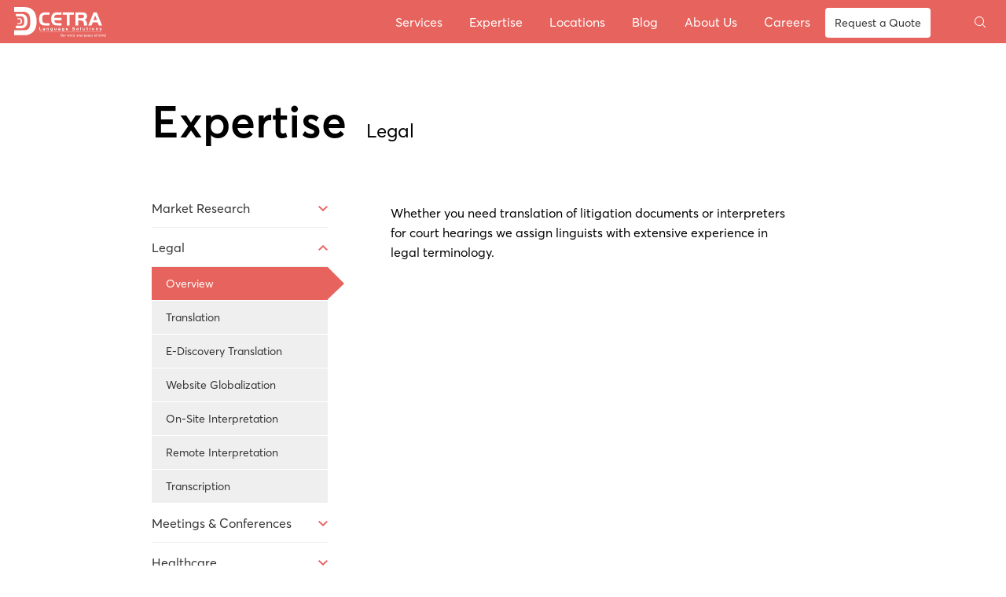

--- FILE ---
content_type: text/html; charset=UTF-8
request_url: https://www.cetra.com/expertise/legal/
body_size: 10237
content:
<!doctype html>
<html lang="en-US">
<head>
	<meta charset="UTF-8" />
	<meta name="viewport" content="width=device-width, initial-scale=1" />
	<script async src="https://www.googletagmanager.com/gtag/js?id=G-SG4NZY93MX"></script>
	<script>
		window.dataLayer = window.dataLayer || [];
		function gtag(){dataLayer.push(arguments);}
		gtag('js', new Date());
		gtag('config', 'G-SG4NZY93MX');
	</script>
	<meta name='robots' content='index, follow, max-image-preview:large, max-snippet:-1, max-video-preview:-1' />
	<style>img:is([sizes="auto" i], [sizes^="auto," i]) { contain-intrinsic-size: 3000px 1500px }</style>
	
	<!-- This site is optimized with the Yoast SEO plugin v26.4 - https://yoast.com/wordpress/plugins/seo/ -->
	<title>Legal - CETRA</title>
	<link rel="canonical" href="https://www.cetra.com/expertise/legal/" />
	<meta property="og:locale" content="en_US" />
	<meta property="og:type" content="article" />
	<meta property="og:title" content="Legal - CETRA" />
	<meta property="og:description" content="Whether you need translation of litigation documents or interpreters for…" />
	<meta property="og:url" content="https://www.cetra.com/expertise/legal/" />
	<meta property="og:site_name" content="CETRA" />
	<meta property="article:publisher" content="https://www.facebook.com/CETRALanguageSolutions" />
	<meta property="article:modified_time" content="2024-02-22T19:19:52+00:00" />
	<meta name="twitter:card" content="summary_large_image" />
	<meta name="twitter:site" content="@cetrainc" />
	<meta name="twitter:label1" content="Est. reading time" />
	<meta name="twitter:data1" content="1 minute" />
	<script type="application/ld+json" class="yoast-schema-graph">{"@context":"https://schema.org","@graph":[{"@type":"WebPage","@id":"https://www.cetra.com/expertise/legal/","url":"https://www.cetra.com/expertise/legal/","name":"Legal - CETRA","isPartOf":{"@id":"https://www.cetra.com/#website"},"datePublished":"2014-07-31T00:31:55+00:00","dateModified":"2024-02-22T19:19:52+00:00","breadcrumb":{"@id":"https://www.cetra.com/expertise/legal/#breadcrumb"},"inLanguage":"en-US","potentialAction":[{"@type":"ReadAction","target":["https://www.cetra.com/expertise/legal/"]}]},{"@type":"BreadcrumbList","@id":"https://www.cetra.com/expertise/legal/#breadcrumb","itemListElement":[{"@type":"ListItem","position":1,"name":"Home","item":"https://www.cetra.com/"},{"@type":"ListItem","position":2,"name":"Expertise","item":"https://www.cetra.com/expertise/"},{"@type":"ListItem","position":3,"name":"Legal"}]},{"@type":"WebSite","@id":"https://www.cetra.com/#website","url":"https://www.cetra.com/","name":"CETRA","description":"A blog from your team at CETRA dedicated to helping people understand each other and the world around them.","publisher":{"@id":"https://www.cetra.com/#organization"},"potentialAction":[{"@type":"SearchAction","target":{"@type":"EntryPoint","urlTemplate":"https://www.cetra.com/?s={search_term_string}"},"query-input":{"@type":"PropertyValueSpecification","valueRequired":true,"valueName":"search_term_string"}}],"inLanguage":"en-US"},{"@type":"Organization","@id":"https://www.cetra.com/#organization","name":"CETRA Language Solutions","url":"https://www.cetra.com/","logo":{"@type":"ImageObject","inLanguage":"en-US","@id":"https://www.cetra.com/#/schema/logo/image/","url":"https://www.cetra.com/wp-content/uploads/2014/01/CETRA-transparent-background-logo.png","contentUrl":"https://www.cetra.com/wp-content/uploads/2014/01/CETRA-transparent-background-logo.png","width":1065,"height":442,"caption":"CETRA Language Solutions"},"image":{"@id":"https://www.cetra.com/#/schema/logo/image/"},"sameAs":["https://www.facebook.com/CETRALanguageSolutions","https://x.com/cetrainc","http://www.linkedin.com/companies/111555","http://pinterest.com/cetrainc/","https://www.youtube.com/channel/UC_V5RICEoF9sb2a0-wfQCgA"]}]}</script>
	<!-- / Yoast SEO plugin. -->


<link rel="alternate" type="application/rss+xml" title="CETRA &raquo; Feed" href="https://www.cetra.com/feed/" />
<link rel="alternate" type="application/rss+xml" title="CETRA &raquo; Comments Feed" href="https://www.cetra.com/comments/feed/" />
<script type="text/javascript">
/* <![CDATA[ */
window._wpemojiSettings = {"baseUrl":"https:\/\/s.w.org\/images\/core\/emoji\/16.0.1\/72x72\/","ext":".png","svgUrl":"https:\/\/s.w.org\/images\/core\/emoji\/16.0.1\/svg\/","svgExt":".svg","source":{"concatemoji":"https:\/\/www.cetra.com\/wp-includes\/js\/wp-emoji-release.min.js?ver=6.8.3"}};
/*! This file is auto-generated */
!function(s,n){var o,i,e;function c(e){try{var t={supportTests:e,timestamp:(new Date).valueOf()};sessionStorage.setItem(o,JSON.stringify(t))}catch(e){}}function p(e,t,n){e.clearRect(0,0,e.canvas.width,e.canvas.height),e.fillText(t,0,0);var t=new Uint32Array(e.getImageData(0,0,e.canvas.width,e.canvas.height).data),a=(e.clearRect(0,0,e.canvas.width,e.canvas.height),e.fillText(n,0,0),new Uint32Array(e.getImageData(0,0,e.canvas.width,e.canvas.height).data));return t.every(function(e,t){return e===a[t]})}function u(e,t){e.clearRect(0,0,e.canvas.width,e.canvas.height),e.fillText(t,0,0);for(var n=e.getImageData(16,16,1,1),a=0;a<n.data.length;a++)if(0!==n.data[a])return!1;return!0}function f(e,t,n,a){switch(t){case"flag":return n(e,"\ud83c\udff3\ufe0f\u200d\u26a7\ufe0f","\ud83c\udff3\ufe0f\u200b\u26a7\ufe0f")?!1:!n(e,"\ud83c\udde8\ud83c\uddf6","\ud83c\udde8\u200b\ud83c\uddf6")&&!n(e,"\ud83c\udff4\udb40\udc67\udb40\udc62\udb40\udc65\udb40\udc6e\udb40\udc67\udb40\udc7f","\ud83c\udff4\u200b\udb40\udc67\u200b\udb40\udc62\u200b\udb40\udc65\u200b\udb40\udc6e\u200b\udb40\udc67\u200b\udb40\udc7f");case"emoji":return!a(e,"\ud83e\udedf")}return!1}function g(e,t,n,a){var r="undefined"!=typeof WorkerGlobalScope&&self instanceof WorkerGlobalScope?new OffscreenCanvas(300,150):s.createElement("canvas"),o=r.getContext("2d",{willReadFrequently:!0}),i=(o.textBaseline="top",o.font="600 32px Arial",{});return e.forEach(function(e){i[e]=t(o,e,n,a)}),i}function t(e){var t=s.createElement("script");t.src=e,t.defer=!0,s.head.appendChild(t)}"undefined"!=typeof Promise&&(o="wpEmojiSettingsSupports",i=["flag","emoji"],n.supports={everything:!0,everythingExceptFlag:!0},e=new Promise(function(e){s.addEventListener("DOMContentLoaded",e,{once:!0})}),new Promise(function(t){var n=function(){try{var e=JSON.parse(sessionStorage.getItem(o));if("object"==typeof e&&"number"==typeof e.timestamp&&(new Date).valueOf()<e.timestamp+604800&&"object"==typeof e.supportTests)return e.supportTests}catch(e){}return null}();if(!n){if("undefined"!=typeof Worker&&"undefined"!=typeof OffscreenCanvas&&"undefined"!=typeof URL&&URL.createObjectURL&&"undefined"!=typeof Blob)try{var e="postMessage("+g.toString()+"("+[JSON.stringify(i),f.toString(),p.toString(),u.toString()].join(",")+"));",a=new Blob([e],{type:"text/javascript"}),r=new Worker(URL.createObjectURL(a),{name:"wpTestEmojiSupports"});return void(r.onmessage=function(e){c(n=e.data),r.terminate(),t(n)})}catch(e){}c(n=g(i,f,p,u))}t(n)}).then(function(e){for(var t in e)n.supports[t]=e[t],n.supports.everything=n.supports.everything&&n.supports[t],"flag"!==t&&(n.supports.everythingExceptFlag=n.supports.everythingExceptFlag&&n.supports[t]);n.supports.everythingExceptFlag=n.supports.everythingExceptFlag&&!n.supports.flag,n.DOMReady=!1,n.readyCallback=function(){n.DOMReady=!0}}).then(function(){return e}).then(function(){var e;n.supports.everything||(n.readyCallback(),(e=n.source||{}).concatemoji?t(e.concatemoji):e.wpemoji&&e.twemoji&&(t(e.twemoji),t(e.wpemoji)))}))}((window,document),window._wpemojiSettings);
/* ]]> */
</script>
<style id='wp-emoji-styles-inline-css' type='text/css'>

	img.wp-smiley, img.emoji {
		display: inline !important;
		border: none !important;
		box-shadow: none !important;
		height: 1em !important;
		width: 1em !important;
		margin: 0 0.07em !important;
		vertical-align: -0.1em !important;
		background: none !important;
		padding: 0 !important;
	}
</style>
<link rel='stylesheet' id='wp-block-library-css' href='https://www.cetra.com/wp-includes/css/dist/block-library/style.min.css?ver=6.8.3' type='text/css' media='all' />
<style id='classic-theme-styles-inline-css' type='text/css'>
/*! This file is auto-generated */
.wp-block-button__link{color:#fff;background-color:#32373c;border-radius:9999px;box-shadow:none;text-decoration:none;padding:calc(.667em + 2px) calc(1.333em + 2px);font-size:1.125em}.wp-block-file__button{background:#32373c;color:#fff;text-decoration:none}
</style>
<style id='safe-svg-svg-icon-style-inline-css' type='text/css'>
.safe-svg-cover{text-align:center}.safe-svg-cover .safe-svg-inside{display:inline-block;max-width:100%}.safe-svg-cover svg{fill:currentColor;height:100%;max-height:100%;max-width:100%;width:100%}

</style>
<style id='global-styles-inline-css' type='text/css'>
:root{--wp--preset--aspect-ratio--square: 1;--wp--preset--aspect-ratio--4-3: 4/3;--wp--preset--aspect-ratio--3-4: 3/4;--wp--preset--aspect-ratio--3-2: 3/2;--wp--preset--aspect-ratio--2-3: 2/3;--wp--preset--aspect-ratio--16-9: 16/9;--wp--preset--aspect-ratio--9-16: 9/16;--wp--preset--color--black: #000000;--wp--preset--color--cyan-bluish-gray: #abb8c3;--wp--preset--color--white: #ffffff;--wp--preset--color--pale-pink: #f78da7;--wp--preset--color--vivid-red: #cf2e2e;--wp--preset--color--luminous-vivid-orange: #ff6900;--wp--preset--color--luminous-vivid-amber: #fcb900;--wp--preset--color--light-green-cyan: #7bdcb5;--wp--preset--color--vivid-green-cyan: #00d084;--wp--preset--color--pale-cyan-blue: #8ed1fc;--wp--preset--color--vivid-cyan-blue: #0693e3;--wp--preset--color--vivid-purple: #9b51e0;--wp--preset--gradient--vivid-cyan-blue-to-vivid-purple: linear-gradient(135deg,rgba(6,147,227,1) 0%,rgb(155,81,224) 100%);--wp--preset--gradient--light-green-cyan-to-vivid-green-cyan: linear-gradient(135deg,rgb(122,220,180) 0%,rgb(0,208,130) 100%);--wp--preset--gradient--luminous-vivid-amber-to-luminous-vivid-orange: linear-gradient(135deg,rgba(252,185,0,1) 0%,rgba(255,105,0,1) 100%);--wp--preset--gradient--luminous-vivid-orange-to-vivid-red: linear-gradient(135deg,rgba(255,105,0,1) 0%,rgb(207,46,46) 100%);--wp--preset--gradient--very-light-gray-to-cyan-bluish-gray: linear-gradient(135deg,rgb(238,238,238) 0%,rgb(169,184,195) 100%);--wp--preset--gradient--cool-to-warm-spectrum: linear-gradient(135deg,rgb(74,234,220) 0%,rgb(151,120,209) 20%,rgb(207,42,186) 40%,rgb(238,44,130) 60%,rgb(251,105,98) 80%,rgb(254,248,76) 100%);--wp--preset--gradient--blush-light-purple: linear-gradient(135deg,rgb(255,206,236) 0%,rgb(152,150,240) 100%);--wp--preset--gradient--blush-bordeaux: linear-gradient(135deg,rgb(254,205,165) 0%,rgb(254,45,45) 50%,rgb(107,0,62) 100%);--wp--preset--gradient--luminous-dusk: linear-gradient(135deg,rgb(255,203,112) 0%,rgb(199,81,192) 50%,rgb(65,88,208) 100%);--wp--preset--gradient--pale-ocean: linear-gradient(135deg,rgb(255,245,203) 0%,rgb(182,227,212) 50%,rgb(51,167,181) 100%);--wp--preset--gradient--electric-grass: linear-gradient(135deg,rgb(202,248,128) 0%,rgb(113,206,126) 100%);--wp--preset--gradient--midnight: linear-gradient(135deg,rgb(2,3,129) 0%,rgb(40,116,252) 100%);--wp--preset--font-size--small: 13px;--wp--preset--font-size--medium: 20px;--wp--preset--font-size--large: 36px;--wp--preset--font-size--x-large: 42px;--wp--preset--spacing--20: 0.44rem;--wp--preset--spacing--30: 0.67rem;--wp--preset--spacing--40: 1rem;--wp--preset--spacing--50: 1.5rem;--wp--preset--spacing--60: 2.25rem;--wp--preset--spacing--70: 3.38rem;--wp--preset--spacing--80: 5.06rem;--wp--preset--shadow--natural: 6px 6px 9px rgba(0, 0, 0, 0.2);--wp--preset--shadow--deep: 12px 12px 50px rgba(0, 0, 0, 0.4);--wp--preset--shadow--sharp: 6px 6px 0px rgba(0, 0, 0, 0.2);--wp--preset--shadow--outlined: 6px 6px 0px -3px rgba(255, 255, 255, 1), 6px 6px rgba(0, 0, 0, 1);--wp--preset--shadow--crisp: 6px 6px 0px rgba(0, 0, 0, 1);}:where(.is-layout-flex){gap: 0.5em;}:where(.is-layout-grid){gap: 0.5em;}body .is-layout-flex{display: flex;}.is-layout-flex{flex-wrap: wrap;align-items: center;}.is-layout-flex > :is(*, div){margin: 0;}body .is-layout-grid{display: grid;}.is-layout-grid > :is(*, div){margin: 0;}:where(.wp-block-columns.is-layout-flex){gap: 2em;}:where(.wp-block-columns.is-layout-grid){gap: 2em;}:where(.wp-block-post-template.is-layout-flex){gap: 1.25em;}:where(.wp-block-post-template.is-layout-grid){gap: 1.25em;}.has-black-color{color: var(--wp--preset--color--black) !important;}.has-cyan-bluish-gray-color{color: var(--wp--preset--color--cyan-bluish-gray) !important;}.has-white-color{color: var(--wp--preset--color--white) !important;}.has-pale-pink-color{color: var(--wp--preset--color--pale-pink) !important;}.has-vivid-red-color{color: var(--wp--preset--color--vivid-red) !important;}.has-luminous-vivid-orange-color{color: var(--wp--preset--color--luminous-vivid-orange) !important;}.has-luminous-vivid-amber-color{color: var(--wp--preset--color--luminous-vivid-amber) !important;}.has-light-green-cyan-color{color: var(--wp--preset--color--light-green-cyan) !important;}.has-vivid-green-cyan-color{color: var(--wp--preset--color--vivid-green-cyan) !important;}.has-pale-cyan-blue-color{color: var(--wp--preset--color--pale-cyan-blue) !important;}.has-vivid-cyan-blue-color{color: var(--wp--preset--color--vivid-cyan-blue) !important;}.has-vivid-purple-color{color: var(--wp--preset--color--vivid-purple) !important;}.has-black-background-color{background-color: var(--wp--preset--color--black) !important;}.has-cyan-bluish-gray-background-color{background-color: var(--wp--preset--color--cyan-bluish-gray) !important;}.has-white-background-color{background-color: var(--wp--preset--color--white) !important;}.has-pale-pink-background-color{background-color: var(--wp--preset--color--pale-pink) !important;}.has-vivid-red-background-color{background-color: var(--wp--preset--color--vivid-red) !important;}.has-luminous-vivid-orange-background-color{background-color: var(--wp--preset--color--luminous-vivid-orange) !important;}.has-luminous-vivid-amber-background-color{background-color: var(--wp--preset--color--luminous-vivid-amber) !important;}.has-light-green-cyan-background-color{background-color: var(--wp--preset--color--light-green-cyan) !important;}.has-vivid-green-cyan-background-color{background-color: var(--wp--preset--color--vivid-green-cyan) !important;}.has-pale-cyan-blue-background-color{background-color: var(--wp--preset--color--pale-cyan-blue) !important;}.has-vivid-cyan-blue-background-color{background-color: var(--wp--preset--color--vivid-cyan-blue) !important;}.has-vivid-purple-background-color{background-color: var(--wp--preset--color--vivid-purple) !important;}.has-black-border-color{border-color: var(--wp--preset--color--black) !important;}.has-cyan-bluish-gray-border-color{border-color: var(--wp--preset--color--cyan-bluish-gray) !important;}.has-white-border-color{border-color: var(--wp--preset--color--white) !important;}.has-pale-pink-border-color{border-color: var(--wp--preset--color--pale-pink) !important;}.has-vivid-red-border-color{border-color: var(--wp--preset--color--vivid-red) !important;}.has-luminous-vivid-orange-border-color{border-color: var(--wp--preset--color--luminous-vivid-orange) !important;}.has-luminous-vivid-amber-border-color{border-color: var(--wp--preset--color--luminous-vivid-amber) !important;}.has-light-green-cyan-border-color{border-color: var(--wp--preset--color--light-green-cyan) !important;}.has-vivid-green-cyan-border-color{border-color: var(--wp--preset--color--vivid-green-cyan) !important;}.has-pale-cyan-blue-border-color{border-color: var(--wp--preset--color--pale-cyan-blue) !important;}.has-vivid-cyan-blue-border-color{border-color: var(--wp--preset--color--vivid-cyan-blue) !important;}.has-vivid-purple-border-color{border-color: var(--wp--preset--color--vivid-purple) !important;}.has-vivid-cyan-blue-to-vivid-purple-gradient-background{background: var(--wp--preset--gradient--vivid-cyan-blue-to-vivid-purple) !important;}.has-light-green-cyan-to-vivid-green-cyan-gradient-background{background: var(--wp--preset--gradient--light-green-cyan-to-vivid-green-cyan) !important;}.has-luminous-vivid-amber-to-luminous-vivid-orange-gradient-background{background: var(--wp--preset--gradient--luminous-vivid-amber-to-luminous-vivid-orange) !important;}.has-luminous-vivid-orange-to-vivid-red-gradient-background{background: var(--wp--preset--gradient--luminous-vivid-orange-to-vivid-red) !important;}.has-very-light-gray-to-cyan-bluish-gray-gradient-background{background: var(--wp--preset--gradient--very-light-gray-to-cyan-bluish-gray) !important;}.has-cool-to-warm-spectrum-gradient-background{background: var(--wp--preset--gradient--cool-to-warm-spectrum) !important;}.has-blush-light-purple-gradient-background{background: var(--wp--preset--gradient--blush-light-purple) !important;}.has-blush-bordeaux-gradient-background{background: var(--wp--preset--gradient--blush-bordeaux) !important;}.has-luminous-dusk-gradient-background{background: var(--wp--preset--gradient--luminous-dusk) !important;}.has-pale-ocean-gradient-background{background: var(--wp--preset--gradient--pale-ocean) !important;}.has-electric-grass-gradient-background{background: var(--wp--preset--gradient--electric-grass) !important;}.has-midnight-gradient-background{background: var(--wp--preset--gradient--midnight) !important;}.has-small-font-size{font-size: var(--wp--preset--font-size--small) !important;}.has-medium-font-size{font-size: var(--wp--preset--font-size--medium) !important;}.has-large-font-size{font-size: var(--wp--preset--font-size--large) !important;}.has-x-large-font-size{font-size: var(--wp--preset--font-size--x-large) !important;}
:where(.wp-block-post-template.is-layout-flex){gap: 1.25em;}:where(.wp-block-post-template.is-layout-grid){gap: 1.25em;}
:where(.wp-block-columns.is-layout-flex){gap: 2em;}:where(.wp-block-columns.is-layout-grid){gap: 2em;}
:root :where(.wp-block-pullquote){font-size: 1.5em;line-height: 1.6;}
</style>
<link rel='stylesheet' id='contact-form-7-css' href='https://www.cetra.com/wp-content/plugins/contact-form-7/includes/css/styles.css?ver=6.1.3' type='text/css' media='all' />
<link rel='stylesheet' id='cetra-css' href='https://www.cetra.com/wp-content/themes/cetra/css/cetra.css?ver=1745932512' type='text/css' media='screen' />
<script type="text/javascript" src="https://www.cetra.com/wp-includes/js/jquery/jquery.min.js?ver=3.7.1" id="jquery-core-js"></script>
<script type="text/javascript" src="https://www.cetra.com/wp-includes/js/jquery/jquery-migrate.min.js?ver=3.4.1" id="jquery-migrate-js"></script>
<link rel="https://api.w.org/" href="https://www.cetra.com/wp-json/" /><link rel="alternate" title="JSON" type="application/json" href="https://www.cetra.com/wp-json/wp/v2/cetra-expertise/140" /><link rel="EditURI" type="application/rsd+xml" title="RSD" href="https://www.cetra.com/xmlrpc.php?rsd" />
<meta name="generator" content="WordPress 6.8.3" />
<link rel='shortlink' href='https://www.cetra.com/?p=140' />
<link rel="alternate" title="oEmbed (JSON)" type="application/json+oembed" href="https://www.cetra.com/wp-json/oembed/1.0/embed?url=https%3A%2F%2Fwww.cetra.com%2Fexpertise%2Flegal%2F" />
<link rel="alternate" title="oEmbed (XML)" type="text/xml+oembed" href="https://www.cetra.com/wp-json/oembed/1.0/embed?url=https%3A%2F%2Fwww.cetra.com%2Fexpertise%2Flegal%2F&#038;format=xml" />
<link rel="icon" href="https://www.cetra.com/wp-content/uploads/2018/11/cropped-cetra-site-logo-32x32.png" sizes="32x32" />
<link rel="icon" href="https://www.cetra.com/wp-content/uploads/2018/11/cropped-cetra-site-logo-192x192.png" sizes="192x192" />
<link rel="apple-touch-icon" href="https://www.cetra.com/wp-content/uploads/2018/11/cropped-cetra-site-logo-180x180.png" />
<meta name="msapplication-TileImage" content="https://www.cetra.com/wp-content/uploads/2018/11/cropped-cetra-site-logo-270x270.png" />
</head>
<body class="wp-singular cetra-expertise-template-default single single-cetra-expertise postid-140 wp-theme-cetra">
	<input type="checkbox" id="main-menu-toggle" aria-hidden="true" />
	<input type="checkbox" id="search-toggle" aria-hidden="true" />
	<header class="site-header">
		<div class="site-header-inner">
			<a class="skip-link screen-reader-text" href="#content">Skip to content</a>
			<a id="logo" href="https://www.cetra.com/"><img src="https://www.cetra.com/wp-content/themes/cetra/images/cetra-logo-white.svg" alt="CETRA" /></a>
			<!-- <div id="description">A blog from your team at CETRA dedicated to helping people understand each other and the world around them.</div> -->
			<label class="toggle-menu" for="main-menu-toggle" aria-hidden="true">Open Menu</label>
			<nav class="main-navigation"><ul class="main-menu" id="menu-main-navigation"><li id="menu-item-6150" class="menu-item menu-item-type-custom menu-item-object-custom menu-item-6150"><a href="/services/">Services</a></li>
<li id="menu-item-6151" class="menu-item menu-item-type-custom menu-item-object-custom menu-item-6151"><a href="/expertise/">Expertise</a></li>
<li id="menu-item-7130" class="menu-item menu-item-type-post_type menu-item-object-page menu-item-7130"><a href="https://www.cetra.com/locations/">Locations</a></li>
<li id="menu-item-6130" class="menu-item menu-item-type-post_type menu-item-object-page current_page_parent menu-item-6130"><a href="https://www.cetra.com/blog/">Blog</a></li>
<li id="menu-item-13813" class="menu-item menu-item-type-post_type menu-item-object-page menu-item-13813"><a href="https://www.cetra.com/about-us/">About Us</a></li>
<li id="menu-item-13814" class="menu-item menu-item-type-post_type menu-item-object-page menu-item-13814"><a href="https://www.cetra.com/careers/">Careers</a></li>
<li id="menu-item-6126" class="request-quote menu-item menu-item-type-post_type menu-item-object-page menu-item-6126"><a href="https://www.cetra.com/request-a-quote/">Request a Quote</a></li>
</ul></nav>			<label class="toggle-search" for="search-toggle" aria-hidden="true">Toggle search</label>
			<form role="search" method="get" id="searchform" class="searchform" action="https://www.cetra.com">
	<div class="searchform-inner">
		<label class="screen-reader-text" for="s">Search for:</label>
		<input type="text" value="" name="s" id="s" placeholder="Enter your search terms…" />
		<input type="submit" id="searchsubmit" value="Search" />
	</div>
</form>		</div>
	</header>

<main class="main">

	<div class="content-wrap">

		<h1 class="page-title">Expertise <small>Legal</small></h1>

		<article class="page-content">
			<p>Whether you need translation of litigation documents or interpreters for court hearings we assign linguists with extensive experience in legal terminology.</p>
		</article>

		<aside class="aside-wrap">
		<nav class="accordion expertise"><ul class="accordion__list"><li class="page_item page-item-70 page_item_has_children"><a href="https://www.cetra.com/expertise/market-research/">Market Research</a>
<ul class='children'>
	<li class="page_item page-item-72"><a href="https://www.cetra.com/expertise/market-research/translation/">Translation</a></li>
	<li class="page_item page-item-74"><a href="https://www.cetra.com/expertise/market-research/website-globalization/">Website Globalization</a></li>
	<li class="page_item page-item-76"><a href="https://www.cetra.com/expertise/market-research/on-site-interpretation/">On-Site Interpretation</a></li>
	<li class="page_item page-item-13037"><a href="https://www.cetra.com/expertise/market-research/remote-interpretation/">Remote Interpretation</a></li>
	<li class="page_item page-item-217"><a href="https://www.cetra.com/expertise/market-research/transcription/">Transcription</a></li>
	<li class="page_item page-item-219"><a href="https://www.cetra.com/expertise/market-research/multilingual-dtp/">Multilingual DTP</a></li>
</ul>
</li>
<li class="page_item page-item-140 page_item_has_children current_page_item"><a href="https://www.cetra.com/expertise/legal/" aria-current="page">Legal</a>
<ul class='children'>
	<li class="page_item page-item-270"><a href="https://www.cetra.com/expertise/legal/translation/">Translation</a></li>
	<li class="page_item page-item-14578"><a href="https://www.cetra.com/expertise/legal/e-discovery-translation/">E-Discovery Translation</a></li>
	<li class="page_item page-item-272"><a href="https://www.cetra.com/expertise/legal/website-globalization/">Website Globalization</a></li>
	<li class="page_item page-item-274"><a href="https://www.cetra.com/expertise/legal/on-site-interpretation/">On-Site Interpretation</a></li>
	<li class="page_item page-item-13057"><a href="https://www.cetra.com/expertise/legal/remote-interpretation/">Remote Interpretation</a></li>
	<li class="page_item page-item-276"><a href="https://www.cetra.com/expertise/legal/transcription/">Transcription</a></li>
</ul>
</li>
<li class="page_item page-item-134 page_item_has_children"><a href="https://www.cetra.com/expertise/meetings-conferences/">Meetings &#038; Conferences</a>
<ul class='children'>
	<li class="page_item page-item-241"><a href="https://www.cetra.com/expertise/meetings-conferences/on-site-interpretation/">On-Site Interpretation</a></li>
	<li class="page_item page-item-13051"><a href="https://www.cetra.com/expertise/meetings-conferences/remote-interpretation/">Remote Interpretation</a></li>
	<li class="page_item page-item-245"><a href="https://www.cetra.com/expertise/meetings-conferences/sign-language-interpretation/">Sign Language Interpretation</a></li>
</ul>
</li>
<li class="page_item page-item-136 page_item_has_children"><a href="https://www.cetra.com/expertise/healthcare/">Healthcare</a>
<ul class='children'>
	<li class="page_item page-item-248"><a href="https://www.cetra.com/expertise/healthcare/translation/">Translation</a></li>
	<li class="page_item page-item-250"><a href="https://www.cetra.com/expertise/healthcare/website-globalization-3/">Website Globalization</a></li>
	<li class="page_item page-item-252"><a href="https://www.cetra.com/expertise/healthcare/on-site-interpretation/">On-Site Interpretation</a></li>
	<li class="page_item page-item-13054"><a href="https://www.cetra.com/expertise/healthcare/remote-interpretation/">Remote Interpretation</a></li>
	<li class="page_item page-item-254"><a href="https://www.cetra.com/expertise/healthcare/voiceovers-2/">Voiceovers</a></li>
	<li class="page_item page-item-256"><a href="https://www.cetra.com/expertise/healthcare/multilingual-dtp-3/">Multilingual DTP</a></li>
</ul>
</li>
<li class="page_item page-item-142 page_item_has_children"><a href="https://www.cetra.com/expertise/technology/">Technology</a>
<ul class='children'>
	<li class="page_item page-item-279"><a href="https://www.cetra.com/expertise/technology/translation/">Translation</a></li>
	<li class="page_item page-item-281"><a href="https://www.cetra.com/expertise/technology/website-globalization/">Website Globalization</a></li>
	<li class="page_item page-item-283"><a href="https://www.cetra.com/expertise/technology/software-localization/">Software Localization</a></li>
	<li class="page_item page-item-285"><a href="https://www.cetra.com/expertise/technology/on-site-interpretation/">On-Site Interpretation</a></li>
	<li class="page_item page-item-13061"><a href="https://www.cetra.com/expertise/technology/remote-interpretation/">Remote Interpretation</a></li>
	<li class="page_item page-item-287"><a href="https://www.cetra.com/expertise/technology/voiceovers/">Voiceovers</a></li>
	<li class="page_item page-item-289"><a href="https://www.cetra.com/expertise/technology/multilingual-dtp/">Multilingual DTP</a></li>
</ul>
</li>
<li class="page_item page-item-132 page_item_has_children"><a href="https://www.cetra.com/expertise/government-services/">Government Services</a>
<ul class='children'>
	<li class="page_item page-item-222"><a href="https://www.cetra.com/expertise/government-services/translation/">Translation</a></li>
	<li class="page_item page-item-224"><a href="https://www.cetra.com/expertise/government-services/website-globalization/">Website Globalization</a></li>
	<li class="page_item page-item-226"><a href="https://www.cetra.com/expertise/government-services/on-site-interpretation/">On-Site Interpretation</a></li>
	<li class="page_item page-item-13040"><a href="https://www.cetra.com/expertise/government-services/remote-interpretation/">Remote Interpretation</a></li>
	<li class="page_item page-item-230"><a href="https://www.cetra.com/expertise/government-services/sign-language-interpretation/">Sign Language Interpretation</a></li>
	<li class="page_item page-item-232"><a href="https://www.cetra.com/expertise/government-services/voiceovers/">Voiceovers</a></li>
	<li class="page_item page-item-234"><a href="https://www.cetra.com/expertise/government-services/multilingual-dtp/">Multilingual DTP</a></li>
</ul>
</li>
</ul></nav>		</aside>

	</div><!-- .content-wrap -->

</main><!-- .main -->


	<div class="site-footer">
		<div class="site-footer-inner">

			<aside class="languages">
				<h3>Language List</h3>
				<input type="checkbox" id="languages-toggle" aria-hidden="true" />
				<ul>
					<li>Afrikaans</li>
					<li>Akan</li>
					<li>Albanian</li>
					<li>American Sign Language</li>
					<li>Amharic</li>
					<li>Arabic</li>
					<li>Aramaic</li>
					<li>Armenian</li>
					<li>Azeri</li>
					<li>Bassa</li>
					<li>Bosnian</li>
					<li>Bulgarian</li>
					<li>Burmese</li>
					<li>Cambodian</li>
					<li>Cape Verdean Creole</li>
					<li>Cebuano</li>
					<li>Chinese (Simp)</li>
					<li>Chinese (Trad)</li>
					<li>Croatian</li>
					<li>Czech</li>
					<li>Danish</li>
					<li>Dari</li>
					<li>Dinka</li>
					<li>Dutch</li>
					<li>Estonian</li>
					<li>Ewe</li>
					<li>Faroese</li>
					<li>Farsi</li>
					<li>Finnish</li>
					<li>Flemish</li>
					<li>French</li>
					<li>French (CAN)</li>
					<li>Fulani</li>
					<li>Georgian</li>
					<li>German</li>
					<li>Gio</li>
					<li>Grebo</li>
					<li>Greek</li>
					<li>Gujarati</li>
					<li>Haitian Creole</li>
					<li>Hausa</li>
					<li>Hebrew</li>
					<li>Hindi</li>
					<li>Hmong</li>
					<li>Hungarian</li>
					<li>Icelandic</li>
					<li>Igbo</li>
					<li>Ilocano</li>
					<li>Indonesian</li>
					<li>Irish</li>
					<li>Italian</li>
					<li>Japanese</li>
					<li>Kannada</li>
					<li>Karen</li>
					<li>Khmer</li>
					<li>Korean</li>
					<li>Kyrgyz</li>
					<li>Krio</li>
					<li>Kru</li>
					<li>Kurdish</li>
					<li>Laotian</li>
					<li>Latin</li>
					<li>Latvian</li>
					<li>Lithuanian</li>
					<li>Macedonian</li>
					<li>Malay</li>
					<li>Malayalam</li>
					<li>Mano</li>
					<li>Marathi</li>
					<li>Mixteco Bajo</li>
					<li>Mongolian</li>
					<li>Nepali</li>
					<li>Norwegian</li>
					<li>Oriya</li>
					<li>Oromo</li>
					<li>Panjabi</li>
					<li>Pashto</li>
					<li>Polish</li>
					<li>Portuguese (BR)</li>
					<li>Portuguese (CON)</li>
					<li>Rhade</li>
					<li>Romanian</li>
					<li>Russian</li>
					<li>Samoan</li>
					<li>Serbian</li>
					<li>Shona</li>
					<li>Sindhi</li>
					<li>Sinhalese</li>
					<li>Slovak</li>
					<li>Slovenian</li>
					<li>Somali</li>
					<li>Sotho</li>
					<li>Spanish (LA)</li>
					<li>Spanish (SP)</li>
					<li>Swahili</li>
					<li>Swedish</li>
					<li>Tagalog</li>
					<li>Tajik</li>
					<li>Tamil</li>
					<li>Telugu</li>
					<li>Thai</li>
					<li>Tigrinya</li>
					<li>Tswana</li>
					<li>Turkish</li>
					<li>Twi</li>
					<li>Ukrainian</li>
					<li>Urdu</li>
					<li>Uzbek</li>
					<li>Vietnamese</li>
					<li>Western Apache</li>
					<li>Xhosa</li>
					<li>Yiddish</li>
					<li>Yoruba</li>
					<li>Zulu</li>
				</ul>
				<div class="languages__more">
					<label class="more-button" for="languages-toggle">Show More Languages</label>
				</div>
			</aside>

			<aside class="locations">
				<h3 class="aside-headline">Locations</h3>
				<address class="location">
					<h4 class="location__city">Elkins Park, Pennsylvania</h4>
					<span class="location__chief">Jiri Stejskal, CEO</span>
					<a href="mailto:jiri.stejskal@cetra.com">jiri.stejskal@cetra.com</a>
				</address>
				<address class="location">
					<h4 class="location__city">San Diego, California</h4>
					<span class="location__chief">Annett Thom, Account Manager, Translation Services</span>
					<a href="mailto:annett.thom@cetra.com">annett.thom@cetra.com</a>
				</address>
				<address class="location">
					<h4 class="location__city">Limerick, Ireland</h4>
					<span class="location__chief">Adrian Wall, General Manager</span>
					<a href="mailto:adrian.wall@cetra.com">adrian.wall@cetra.com</a>
				</address>
			</aside>

			<div class="company">
				<h3>Company</h3>
				<p class="logos">
					<img class="gptw" src="https://www.cetra.com/wp-content/themes/cetra/images/great-place-to-work.png" alt="" />
					<img class="slator" src="https://www.cetra.com/wp-content/themes/cetra/images/slator-lspi.png" alt="" />
					<img class="anab" src="https://www.cetra.com/wp-content/themes/cetra/images/logo-anab.png" alt="" />
					<img class="pri" src="https://www.cetra.com/wp-content/themes/cetra/images/logo-pri.png" alt="" />
				</p>
			</div>

			<div class="newsletter">
				<h3>Connect</h3>
				<p>Do you want to stay up to date with the latest CETRA news? Join our newsletter!</p>
				<p><a href="/#newsletter">Join Newsletter</a></p>
			</div>

			<nav class="social-media">
				<ul>
					<li><a class="facebook" href="https://www.facebook.com/CETRALanguageSolutions" target="_blank">Facebook</a></li>
					<li><a class="twitter" href="https://twitter.com/cetrainc" target="_blank">Twitter</a></li>
					<li><a class="instagram" href="https://www.instagram.com/cetrainc/" target="_blank">Instagram</a></li>
					<li><a class="youtube" href="http://www.youtube.com/user/cetrainc" target="_blank">YouTube</a></li>
					<li><a class="linkedin" href="http://www.linkedin.com/companies/111555" target="_blank">Linkdin</a></li>
				</ul>
			</nav>
			<p class="copyright">&copy; 2025 CETRA, Inc. | <a href="/cetra-privacy-policy/">Privacy Policy</a> | <a href="/contact/">Contact</a></p>
		</div><!-- /#site-foooter-inner -->
	</div><!-- /#site-foooter -->
	<script type="speculationrules">
{"prefetch":[{"source":"document","where":{"and":[{"href_matches":"\/*"},{"not":{"href_matches":["\/wp-*.php","\/wp-admin\/*","\/wp-content\/uploads\/*","\/wp-content\/*","\/wp-content\/plugins\/*","\/wp-content\/themes\/cetra\/*","\/*\\?(.+)"]}},{"not":{"selector_matches":"a[rel~=\"nofollow\"]"}},{"not":{"selector_matches":".no-prefetch, .no-prefetch a"}}]},"eagerness":"conservative"}]}
</script>
<script type="text/javascript" src="https://www.cetra.com/wp-includes/js/dist/hooks.min.js?ver=4d63a3d491d11ffd8ac6" id="wp-hooks-js"></script>
<script type="text/javascript" src="https://www.cetra.com/wp-includes/js/dist/i18n.min.js?ver=5e580eb46a90c2b997e6" id="wp-i18n-js"></script>
<script type="text/javascript" id="wp-i18n-js-after">
/* <![CDATA[ */
wp.i18n.setLocaleData( { 'text direction\u0004ltr': [ 'ltr' ] } );
/* ]]> */
</script>
<script type="text/javascript" src="https://www.cetra.com/wp-content/plugins/contact-form-7/includes/swv/js/index.js?ver=6.1.3" id="swv-js"></script>
<script type="text/javascript" id="contact-form-7-js-before">
/* <![CDATA[ */
var wpcf7 = {
    "api": {
        "root": "https:\/\/www.cetra.com\/wp-json\/",
        "namespace": "contact-form-7\/v1"
    }
};
/* ]]> */
</script>
<script type="text/javascript" src="https://www.cetra.com/wp-content/plugins/contact-form-7/includes/js/index.js?ver=6.1.3" id="contact-form-7-js"></script>
<script type="text/javascript" id="cetra-js-extra">
/* <![CDATA[ */
var cetra_js_strings = {"overview":"Overview"};
/* ]]> */
</script>
<script type="text/javascript" src="https://www.cetra.com/wp-content/themes/cetra/js/cetra.min.js?ver=1745932512" id="cetra-js"></script>
</body>
</html>

--- FILE ---
content_type: text/css
request_url: https://www.cetra.com/wp-content/themes/cetra/css/cetra.css?ver=1745932512
body_size: 6519
content:
:root{--primary-color: #e7645e;--text-color: #333333;--text-color-light: #707070;--text-color-very-light: #b0b0b0;--bg-color: #ffffff;--bg-color-alt: #efefef}*,*::before,*::after{box-sizing:border-box}*{margin:0}html,body{height:100%}body{line-height:1.5;-webkit-font-smoothing:antialiased}img,picture,video,canvas,svg{display:block;max-width:100%}input,button,textarea,select{font:inherit}p,h1,h2,h3,h4,h5,h6{overflow-wrap:break-word}@font-face{font-family:"Averta";src:url("../fonts/averta.woff2") format("woff2"),url("../fonts/averta.woff") format("woff");font-weight:400;font-style:normal;font-display:swap}@font-face{font-family:"Averta";src:url("../fonts/averta-semi-bold.woff2") format("woff2"),url("../fonts/averta-semi-bold.woff") format("woff");font-weight:600;font-style:normal;font-display:swap}@font-face{font-family:"Averta";src:url("../fonts/averta-bold.woff2") format("woff2"),url("../fonts/averta-bold.woff") format("woff");font-weight:700;font-style:normal;font-display:swap}body{padding:0;font-family:"Averta",Helvetica,Arial,sans-serif;line-height:1.6}h2,h3,h4,h5,h6{font-weight:400;margin-bottom:.5em}p{margin:1em 0}a{color:#e7645e}fieldset{margin:0;padding:0;border:none}input{max-width:100%}.people-grid{margin:2rem 0}.people-grid input[type=radio]{display:none}.people-grid__controls{margin-bottom:2rem}.people-grid__filter{display:inline-block;margin:0 5px 5px 0;padding:6px 10px;font-size:12px;font-weight:700;background-color:var(--bg-color-alt);border:none;border-radius:4px}.people-grid__filter:active{color:#fff;background-color:var(--primary-color)}.people-grid__list{display:-webkit-box;display:-ms-flexbox;display:flex;-ms-flex-wrap:wrap;flex-wrap:wrap;margin:0;padding:0;list-style:none;gap:1rem}.people-grid__item{margin:0;width:-webkit-calc(50% - .5rem);width:calc(50% - .5rem);font-size:13px}@media only screen and (min-width: 560px){.people-grid__item{width:-webkit-calc(25% - .75rem);width:calc(25% - .75rem)}}.people-grid__item img{width:100%;height:auto}.people-grid__item a{color:#333;text-decoration:none}input[name=people-grid]#all:checked~.people-grid__list .people-grid__item{display:block}input[name=people-grid]#all:checked~.people-grid__controls label[for=all]{color:#fff;background-color:var(--primary-color)}@-webkit-keyframes fadeIn{0%{display:none;opacity:0}1%{display:block;opacity:0}100%{display:block;opacity:1}}@keyframes fadeIn{0%{display:none;opacity:0}1%{display:block;opacity:0}100%{display:block;opacity:1}}input[name=people-grid]:checked~.people-grid__list .people-grid__item{display:none;-webkit-animation:fadeIn 1.5s ease-out;animation:fadeIn 1.5s ease-out}.wpcf7-form{margin:1em -18px 2em;padding:18px 18px;background-color:var(--bg-color-alt);border-radius:3px}.wpcf7-form fieldset{display:-webkit-box;display:-ms-flexbox;display:flex;-ms-flex-wrap:wrap;flex-wrap:wrap;margin:0 -0.5em 2em}.wpcf7-form fieldset:after{content:"";display:block;margin:1.5em .5rem 0;width:100%;height:1px;background-color:var(--text-color)}.wpcf7-form fieldset:nth-last-child(2):after{display:none}.wpcf7-form input[type=text],.wpcf7-form input[type=tel],.wpcf7-form input[type=email],.wpcf7-form select{padding:.25em .5em;width:100%;height:34px;border:1px solid #ccc;border-radius:4px}.wpcf7-form textarea{padding:.25em .5em;width:100%;border:1px solid #ccc;border-radius:4px}.wpcf7-form legend{margin:0 0 1em;padding:0 .5em;font-weight:700}.wpcf7-form p{padding:0 .5em;margin-bottom:.5em}.wpcf7-form label{font-size:.875em}.wpcf7-form .wpcf7-submit{padding:.5em;width:100%;color:var(--bg-color);background-color:var(--primary-color);border:none;border-radius:3px}.wpcf7-form .wpcf7-submit:disabled{background-color:#bbb}.wpcf7-form.submitting .wpcf7-submit{background-color:#bbb;pointer-events:none}.col-100{width:100%}.col-50{width:50%}.clear:after{content:"";width:100%;height:1px}.pairs{display:-webkit-box;display:-ms-flexbox;display:flex}.pairs span:first-child{width:43%}.pairs span:nth-child(2){margin:0 5px;width:-webkit-calc(14% - 10px);width:calc(14% - 10px)}.pairs span:nth-child(3){width:43%}.wpcf7-list{display:-webkit-box;display:-ms-flexbox;display:flex;-ms-flex-wrap:wrap;flex-wrap:wrap}.wpcf7-list-item{margin:0;width:50%}.wpcf7-list-item label{display:-webkit-box;display:-ms-flexbox;display:flex}.wpcf7-list-item input[type=checkbox]{margin-right:.5em}.wpcf7-captchac{display:inline}.wpcf7-spinner{display:none}.wpcf7-form.submitting .wpcf7-spinner{display:inline-block;-webkit-transform:translate(-10px, -32px);-ms-transform:translate(-10px, -32px);transform:translate(-10px, -32px)}.wpcf7 form .wpcf7-response-output,.wpcf7 form.invalid .wpcf7-response-output{margin:0;border:1px solid var(--primary-color);line-height:1.4}.skip-link{display:none}#main-menu-toggle,#search-toggle{display:none}.site-header{position:fixed;left:0;top:0;right:0;margin:0 auto;width:100%;height:52px;overflow:hidden;background-color:var(--primary-color);z-index:1}@media only screen and (min-width: 928px){.site-header{height:auto;overflow:visible}}.admin-bar .site-header{top:46px;position:absolute}@media only screen and (min-width: 782px){.admin-bar .site-header{position:fixed;top:32px}}#main-menu-toggle:checked~.site-header{height:100vh;overflow:auto}@media only screen and (min-width: 928px){#main-menu-toggle:checked~.site-header{height:auto;overflow:visible}}.site-header-inner{margin:0 auto;max-width:1400px}@media only screen and (min-width: 928px){.site-header-inner{display:-webkit-box;display:-ms-flexbox;display:flex;-webkit-box-pack:start;-ms-flex-pack:start;justify-content:flex-start;-webkit-box-align:center;-ms-flex-align:center;align-items:center}}#logo{display:inline-block;margin:7px 18px;width:117px;height:37px}@media only screen and (min-width: 928px){#logo{margin:0 auto 0 18px}}.toggle-menu{position:absolute;top:12px;right:18px;display:block;width:30px;height:30px;background:url(../images/icon-hamburger.svg) no-repeat right center;text-indent:-10000px}@media only screen and (min-width: 928px){.toggle-menu{display:none}}#main-menu-toggle:checked~.site-header .toggle-menu{background:url(../images/icon-x.svg) no-repeat right center}.main-navigation{background-color:var(--primary-color);max-height:-webkit-calc(100vh - 52px - 70px);max-height:calc(100vh - 52px - 70px);overflow:auto}@media only screen and (min-width: 928px){.main-navigation{padding:5px 0;max-height:auto}}.main-menu{margin:0;padding:0;list-style:none}@media only screen and (min-width: 928px){.menu-item{display:inline-block}}.menu-item a{display:block;padding:10px 15px;color:var(--bg-color);text-decoration:none}@media only screen and (min-width: 928px){.menu-item a{display:inline-block}}.menu-item.request-quote a{display:inline-block;padding:8px 12px;margin:7px 0 0 18px;font-size:14px;color:var(--text-color);background-color:var(--bg-color);border-radius:4px}@media only screen and (min-width: 928px){.menu-item.request-quote a{margin:0}}.toggle-search{display:none;width:30px;height:30px;background:rgba(0,0,0,0) url(../images/icon-search.svg) no-repeat center center;border:none;text-indent:-10000px}@media only screen and (min-width: 928px){.toggle-search{position:relative;z-index:2;display:block;margin:0 18px 0 3rem}}@media only screen and (min-width: 928px){#search-toggle:checked~.site-header .toggle-search{background:url(../images/icon-x.svg) no-repeat center center}}.searchform{display:none;position:absolute;left:18px;bottom:21px;padding:0 10px;width:-webkit-calc(100% - 38px);width:calc(100% - 38px);border:1px solid #fff;border-radius:4px}.searchform-inner{display:-webkit-box;display:-ms-flexbox;display:flex}@media only screen and (min-width: 928px){.searchform-inner{padding:1rem;background-color:#fff;border-radius:4px}}#main-menu-toggle:checked~.site-header .searchform{display:block}@media only screen and (min-width: 928px){#main-menu-toggle:checked~.site-header .searchform{display:none}}@media only screen and (min-width: 928px){#search-toggle:checked~.site-header .searchform{position:fixed;top:0;left:0;display:-webkit-box;display:-ms-flexbox;display:flex;-webkit-box-pack:center;-ms-flex-pack:center;justify-content:center;-webkit-box-align:center;-ms-flex-align:center;align-items:center;width:100vw;height:100vh;background-color:rgba(0,0,0,.5);border:none;z-index:1}}#s{width:-webkit-calc(100% - 30px);width:calc(100% - 30px);background:rgba(0,0,0,0);border:none;color:var(--bg-color);outline:none}#s::-webkit-input-placeholder{color:#fff}#s:-ms-input-placeholder{color:#fff}#s::placeholder{color:#fff}@media only screen and (min-width: 928px){#s{width:400px;color:var(--text-color);font-size:20px}#s::-webkit-input-placeholder{color:var(--text-color-light)}#s:-ms-input-placeholder{color:var(--text-color-light)}#s::placeholder{color:var(--text-color-light)}}#searchsubmit{display:inline-block;margin:0;width:30px;height:30px;border:none;background:rgba(0,0,0,0) url(../images/icon-search.svg) no-repeat center center;text-indent:-10000px}@media only screen and (min-width: 928px){#searchsubmit{padding:10px 30px;width:auto;height:auto;color:#fff;background:#e7645e;text-indent:0;border-radius:4px}}.main{margin-top:52px;background:var(--bg-color)}.content-wrap{padding:0 18px}@media only screen and (min-width: 928px){.content-wrap{-webkit-box-ordinal-group:2;-ms-flex-order:1;order:1;display:-webkit-box;display:-ms-flexbox;display:flex;-ms-flex-wrap:wrap;flex-wrap:wrap;-webkit-box-pack:start;-ms-flex-pack:start;justify-content:flex-start;-webkit-box-align:start;-ms-flex-align:start;align-items:flex-start;margin:0 auto;padding-bottom:4rem;max-width:930px}.blog .content-wrap,.archive .content-wrap,.single-post .content-wrap{-webkit-box-pack:justify;-ms-flex-pack:justify;justify-content:space-between;max-width:1172px}.post-type-archive-cetra-services .content-wrap,.post-type-archive-cetra-expertise .content-wrap{max-width:930px}}.home .content-wrap{padding:0;max-width:none}@media only screen and (min-width: 928px){.article-wrap{-webkit-box-ordinal-group:2;-ms-flex-order:1;order:1;padding-right:18px;max-width:574px}}.page-title{margin:0 0 18px;padding-top:60px;font-size:30px;line-height:1.1}.page-title small{margin-left:10px;font-size:16px;white-space:nowrap}@media only screen and (min-width: 928px){.page-title{margin:0 0 84px 0;padding-top:70px;width:100%;font-size:57px;font-weight:600}.post-type-archive-cetra-services .page-title,.single-cetra-services .page-title,.post-type-archive-cetra-expertise .page-title,.single-cetra-expertise .page-title{margin:0 auto 40px;max-width:930px}.page-title small{font-size:24px;font-weight:400}}.post-date+.page-title{padding-top:0}.post-header .page-title{margin-bottom:1rem}.page-title a{color:var(--text-color);text-decoration:none}.post-header{padding-top:60px;margin-bottom:1rem}@media only screen and (min-width: 928px){.post-header{padding-top:70px}}.post-date{display:block;padding-top:20px}.post-header .post-date{padding-top:0}.post-meta{color:var(--text-color-light)}.post-meta a{color:var(--text-color);font-weight:700;text-decoration:none}.article-headline{font-size:24px;font-weight:600}.article-headline a{color:var(--text-color);text-decoration:none}.post-wrap{margin:0 0 2rem;padding-bottom:2rem;border-bottom:1px solid var(--text-color)}.read-more__wrap{margin-top:1rem}.read-more{color:var(--primary-color);font-weight:700;text-decoration:none}.underline{margin-bottom:2rem;padding-bottom:.5rem;border-bottom:1px solid var(--text-color)}.wp-block-columns{margin-bottom:0rem}.wp-block-columns:not(:last-child){margin-bottom:4rem}.wp-block-quote{padding-left:2em;background:url("data:image/svg+xml,%3Csvg xmlns='http://www.w3.org/2000/svg' width='16' height='16' fill='currentColor' class='bi bi-quote' viewBox='0 0 16 16'%3E%3Cpath d='M12 12a1 1 0 0 0 1-1V8.558a1 1 0 0 0-1-1h-1.388c0-.351.021-.703.062-1.054.062-.372.166-.703.31-.992.145-.29.331-.517.559-.683.227-.186.516-.279.868-.279V3c-.579 0-1.085.124-1.52.372a3.322 3.322 0 0 0-1.085.992 4.92 4.92 0 0 0-.62 1.458A7.712 7.712 0 0 0 9 7.558V11a1 1 0 0 0 1 1h2Zm-6 0a1 1 0 0 0 1-1V8.558a1 1 0 0 0-1-1H4.612c0-.351.021-.703.062-1.054.062-.372.166-.703.31-.992.145-.29.331-.517.559-.683.227-.186.516-.279.868-.279V3c-.579 0-1.085.124-1.52.372a3.322 3.322 0 0 0-1.085.992 4.92 4.92 0 0 0-.62 1.458A7.712 7.712 0 0 0 3 7.558V11a1 1 0 0 0 1 1h2Z'/%3E%3C/svg%3E") no-repeat left top;background-size:1.5em 1.5em}.wp-block-quote cite{font-weight:700}.wp-block-separator{margin:2em auto;border-color:var(--bg-color-alt);border-bottom:none}.sidebar-wrap{position:relative}.sidebar-wrap:after{content:"";position:absolute;top:1px;right:0;width:20px;height:-webkit-calc(100% - 8px);height:calc(100% - 8px);background:-webkit-linear-gradient(0deg, rgba(255, 255, 255, 0) 0%, rgb(255, 255, 255) 100%);background:linear-gradient(90deg, rgba(255, 255, 255, 0) 0%, rgb(255, 255, 255) 100%)}@media only screen and (min-width: 928px){.sidebar-wrap:after{display:none}}#sidebar-nav-toggle{display:none}.sidebar-nav{position:relative;margin:0;font-size:12px;border-top:1px solid var(--text-color);overflow:auto}@media only screen and (min-width: 928px){.sidebar-nav{margin:0;width:288px;font-size:16px;border:none}}.sidebar-nav__list{margin:0;padding:0;white-space:nowrap;list-style:none;display:-webkit-box;display:-ms-flexbox;display:flex;background:#fff url(../images/line-no-arrow.png) no-repeat right bottom}@media only screen and (min-width: 928px){.sidebar-nav__list{display:block;white-space:initial;background:none}}.sidebar-nav__list li{display:inline-block}@media only screen and (min-width: 928px){.sidebar-nav__list li{display:block}}.sidebar-nav__list a{display:inline-block;padding:7px 7px 13px 7px;color:var(--text-color);text-decoration:none;background:#fff url(../images/line-no-arrow.png) no-repeat center bottom}@media only screen and (min-width: 928px){.sidebar-nav__list a{display:block;padding:10px 0;background:none;border-bottom:1px solid var(--bg-color-alt)}}.sidebar-nav__list li:first-child a{padding-left:0}.sidebar-nav__list li:last-child a{padding-right:0}.sidebar-nav__list .current_page_item>a{color:var(--primary-color)}.sidebar-nav__list .current_page_ancestor>a{color:var(--primary-color)}@media only screen and (min-width: 928px){.sidebar-nav__list .current_page_ancestor>a{color:var(--text-color)}}.sidebar-nav__list li.page_item_has_children.current_page_item>a,.sidebar-nav__list li.page_item_has_children.current_page_ancestor>a{background:#fff url(../images/sidebar-nav-active-indicator-long.svg) no-repeat center bottom;background:#fff url(../images/line-arrow.png) no-repeat center bottom;background-size:281px 7px}@media only screen and (min-width: 928px){.sidebar-nav__list li.page_item_has_children.current_page_item>a,.sidebar-nav__list li.page_item_has_children.current_page_ancestor>a{background:none}}@media only screen and (min-width: 928px){.sidebar-nav__list li.page_item_has_children.current_page_item>a,.sidebar-nav__list li.page_item_has_children.current_page_ancestor>a{background:url(../images/icon-arrow-down-red.svg) no-repeat top 22px right}}.sidebar-nav__list ul{display:none}@media only screen and (min-width: 928px){.sidebar-nav__list li.current_page_item>ul,.sidebar-nav__list li.current_page_ancestor>ul{display:block;padding:0}.sidebar-nav__list li.current_page_item>ul li,.sidebar-nav__list li.current_page_ancestor>ul li{font-size:14px}.sidebar-nav__list li.current_page_item>ul li a,.sidebar-nav__list li.current_page_ancestor>ul li a{padding:10px 18px;background-color:var(--bg-color-alt);border-bottom:1px solid var(--bg-color)}.sidebar-nav__list li.current_page_item>ul .current_page_item>a,.sidebar-nav__list li.current_page_ancestor>ul .current_page_item>a{color:var(--bg-color);background-color:var(--primary-color)}}.sidebar-subnav{margin:-3px 0 0 0;padding-bottom:6px;overflow:auto;font-size:12px}@media only screen and (min-width: 928px){.sidebar-subnav{display:none}}.sidebar-subnav__list{margin:0;padding:0;white-space:nowrap;list-style:none;display:-webkit-box;display:-ms-flexbox;display:flex;background:#fff url(../images/line-no-arrow.png) repeat-x right bottom -6px}.sidebar-subnav li{display:inline-block;border-bottom:1px solid var(--text-color)}.sidebar-subnav a{display:inline-block;padding:5px 10px 5px 10px;color:var(--text-color);text-decoration:none}.sidebar-subnav__list li:first-child a{padding-left:0}.sidebar-subnav__list li:last-child a{padding-right:0}.sidebar-subnav__list li.current_page_item>a,.sidebar-subnav__list li.current_page_ancestor>a{color:var(--primary-color)}.sidebar-nav__aside{margin:1px 0 0;display:-webkit-box;display:-ms-flexbox;display:flex;-webkit-box-pack:justify;-ms-flex-pack:justify;justify-content:space-between;font-size:9px}@media only screen and (min-width: 928px){.sidebar-nav__aside{display:none}}.sidebar-nav__hint{display:block;color:var(--text-color-light)}.sidebar-nav__expand{padding:0 0 0 14px;background:url(../images/icon-expand.svg) no-repeat left center;border:none}.sidebar-nav__close{display:none}#sidebar-nav-toggle:checked~.sidebar-wrap .sidebar-nav__close{display:block;position:fixed;top:27px;right:27px;width:30px;height:30px;background:url(../images/icon-x-red.svg) no-repeat center center;text-indent:-10000px;z-index:3}#sidebar-nav-toggle:checked~.sidebar-wrap{position:fixed;top:0;left:0;padding:0;width:100%;height:100vh;background-color:#eee;border:none;z-index:2;overflow:auto}#sidebar-nav-toggle:checked~.sidebar-wrap:after{display:none}#sidebar-nav-toggle:checked~.sidebar-wrap .sidebar-nav{margin:18px;padding:36px 0 54px;font-size:14px;background-color:#fff;border:none;border-radius:4px}#sidebar-nav-toggle:checked~.sidebar-wrap .sidebar-subnav{display:none}#sidebar-nav-toggle:checked~.sidebar-wrap .sidebar-nav__list{display:block;background:#fff}#sidebar-nav-toggle:checked~.sidebar-wrap .sidebar-nav__list li{display:block}#sidebar-nav-toggle:checked~.sidebar-wrap .sidebar-nav__list li.current_page_ancestor ul,#sidebar-nav-toggle:checked~.sidebar-wrap .sidebar-nav__list li.current_page_item>ul{display:block;margin:0;padding:0 0 0 1rem}#sidebar-nav-toggle:checked~.sidebar-wrap .sidebar-nav__list a{display:block;padding:5px 10px 5px 10px;color:var(--text-color);text-decoration:none;background:none}#sidebar-nav-toggle:checked~.sidebar-wrap .sidebar-nav__list ul li>a{color:var(--text-color-light)}#sidebar-nav-toggle:checked~.sidebar-wrap .sidebar-nav__list .current_page_item>a{color:var(--primary-color)}@media only screen and (min-width: 928px){.sidebar-right{-webkit-box-ordinal-group:3;-ms-flex-order:2;order:2;max-width:340px}.single-post .sidebar-right{padding-top:194px}}.top-header{position:relative;background-color:var(--bg-color-alt);display:-webkit-box;display:-ms-flexbox;display:flex;-ms-flex-flow:column;flex-flow:column;overflow:hidden}.top-header:after{content:"";display:block;margin-top:5rem;height:5rem;width:100%;background-color:#fff}@media only screen and (min-width: 928px){.top-header:after{margin-top:0}}.top-header__content{padding:1em 1em 0}@media only screen and (min-width: 928px){.top-header__content{padding:10rem 0 6rem;max-width:400px}.top-header__content .top-header__title{font-size:62px}.top-header__content .top-header__subtitle{font-size:20px}}@media only screen and (min-width: 1200px){.top-header__content{max-width:500px}.top-header__content .top-header__title{font-size:82px}.top-header__content .top-header__subtitle{font-size:30px}}.top-header__title{font-size:2em}@media only screen and (min-width: 928px){.top-header>.wp-block-group__inner-container{display:-webkit-box;display:-ms-flexbox;display:flex;-webkit-box-pack:center;-ms-flex-pack:center;justify-content:center;-webkit-box-align:center;-ms-flex-align:center;align-items:center}}.top-header__image--left{width:203px}@media only screen and (min-width: 445px){.top-header__image--left{width:250px}}@media only screen and (min-width: 600px){.top-header__image--left{width:300px}}@media only screen and (min-width: 700px){.top-header__image--left{width:360px}}@media only screen and (min-width: 928px){.top-header__image--left{position:absolute;top:70px;left:-80px;width:370px}}@media only screen and (min-width: 1200px){.top-header__image--left{top:80px;left:0px;width:30%}}@media only screen and (min-width: 1400px){.top-header__image--left{width:420px}}.top-header__image--right{position:absolute;top:110px;right:0;display:-webkit-box;display:-ms-flexbox;display:flex;-webkit-box-pack:end;-ms-flex-pack:end;justify-content:flex-end;width:262px;height:auto;text-align:right}@media only screen and (min-width: 445px){.top-header__image--right{top:105px;width:290px}}@media only screen and (min-width: 600px){.top-header__image--right{top:90px;width:345px}}@media only screen and (min-width: 700px){.top-header__image--right{width:385px}}@media only screen and (min-width: 928px){.top-header__image--right{top:10px;right:-50px}}@media only screen and (min-width: 1200px){.top-header__image--right{top:10px;right:0;width:35%}}@media only screen and (min-width: 1400px){.top-header__image--right{top:-20px;width:490px}}.wp-block-media-text .wp-block-media-text__media{margin-bottom:1em}.wp-block-media-text .wp-block-media-text__content{padding:0}@media only screen and (min-width: 601px){.wp-block-media-text .wp-block-media-text__content{padding:0 0 0 8%}}.wp-block-media-text .wp-block-media-text__content h1,.wp-block-media-text .wp-block-media-text__content h2{font-size:24px;font-weight:400}.wp-block-media-text .wp-block-media-text__content h1+p,.wp-block-media-text .wp-block-media-text__content h2+p{margin-top:0}.wp-block-button .wp-block-button__link{background-color:#e7645e;color:#fff;border-radius:4px}.feature-boxes-wrapper{padding:2em 1em}.feature-box{background-color:var(--bg-color-alt);border-radius:20px;padding:1.5em;margin-bottom:1em}.feature-box h2{font-size:2em}.feature-box a{text-decoration:none;color:initial}.feature-box a:hover{color:#e7645e}.feature-box a:after{content:"→";display:inline-block;padding-left:.5em;color:#e7645e}.how-why-wrapper{padding:0 18px}.feature-box--how-we-do-it:before{content:"";display:block;background:url("../images/icon-how-we-do-it.svg") no-repeat;width:100px;height:100px;margin-bottom:.5em}.feature-box--why-we-do-it:before{content:"";display:block;background:url("../images/icon-why-we-do-it.svg") no-repeat;width:100px;height:100px;margin-bottom:.5em}.request-a-quote{margin-bottom:4em;padding:2em 1em}.request-a-quote .wp-block-column:first-child{-webkit-box-ordinal-group:2;-ms-flex-order:1;order:1}@media only screen and (min-width: 782px){.request-a-quote .wp-block-column:first-child{-webkit-box-ordinal-group:NaN;-ms-flex-order:initial;order:initial}}.request-a-quote .wpcf7-form{margin:0;padding:0;background:initial}.request-a-quote .wpcf7-form p{padding:0}.request-a-quote .wpcf7-form input{border-radius:2px;background:#efefef;border:none;padding:.5em}.request-a-quote .wpcf7-form input[type=submit]{background-color:#e7645e;color:#fff;border-radius:4px;padding:.5em 3em}.request-a-quote__title{font-size:2.5rem}@media only screen and (min-width: 928px){.request-a-quote__title{font-size:3.5625rem}}.how-we-serve{padding:6em 1em 4em;background:#efefef}.how-we-serve p{margin-bottom:2em}@media only screen and (min-width: 928px){.how-we-serve{padding:9.8em 1em 8em}.how-we-serve p{font-size:1.5rem}}.how-we-serve__title{font-size:2.5rem}@media only screen and (min-width: 928px){.how-we-serve__title{font-size:3.5625rem}}.how-we-serve__accordion{padding:1em;background:#fff;border-radius:12px}.how-we-serve__accordion .accordion{margin:1em 0 2.5em}.how-we-serve__accordion:before{content:"";display:block;width:100px;height:100px;margin:1em 0 1.5em}.how-we-serve__accordion-title{font-size:2.625rem;margin-bottom:.75em}.how-we-serve__accordion--services:before{background:url("../images/icon-services.svg") no-repeat}.how-we-serve__accordion--expertise:before{background:url("../images/icon-expertise.svg") no-repeat}.collaboration{padding:6em 1em}.collaboration .wp-block-column:nth-child(1){-webkit-box-ordinal-group:2;-ms-flex-order:1;order:1}.collaboration .wp-block-column:nth-child(2){-webkit-box-ordinal-group:1;-ms-flex-order:0;order:0;padding:0 2em}.collaboration .icon-text--calendar{font-size:.875em;background:url("../images/icon-calendar.svg") no-repeat;background-size:contain;padding-left:2em}.collaboration .icon-text--calendar a{color:var(--text-color);text-decoration:none}@media only screen and (min-width: 928px){.collaboration p{font-size:1.5rem}.collaboration .wp-block-column:nth-child(1){-webkit-box-ordinal-group:NaN;-ms-flex-order:initial;order:initial}.collaboration .wp-block-column:nth-child(2){-webkit-box-ordinal-group:NaN;-ms-flex-order:initial;order:initial}}.collaboration__title{font-size:1.875rem;padding-top:0}@media only screen and (min-width: 928px){.collaboration__title{font-size:3.5625rem;padding-top:1em}}.home-news{background-color:var(--bg-color-alt);padding:4em 1em}.home-news li{position:relative}.home-news__title{font-size:1.875rem;margin-bottom:1.2em}@media only screen and (min-width: 928px){.home-news__title{font-size:3.5625rem}}.home-news .wp-block-post{background:#fff}.wp-block-post-featured-image{margin-bottom:0}.wp-block-post-featured-image img{aspect-ratio:6/2;object-fit:cover}@media only screen and (min-width: 600px){.wp-block-post-featured-image img{aspect-ratio:3/2}}.home-news .wp-block-post:not(.has-post-thumbnail):before{content:"";display:block;aspect-ratio:6/2;background:#909090;width:100%}@media only screen and (min-width: 600px){.home-news .wp-block-post:not(.has-post-thumbnail):before{aspect-ratio:3/2}}.wp-block-post-date{color:#615a5a;font-size:12px}.home-news__entry{padding:1em 1em 3em;font-size:.875em}.wp-block-post-excerpt__more-text{position:absolute;bottom:0}.wp-block-post-excerpt__more-link{font-weight:600;color:#3e3b3b;text-decoration:none}.wp-block-post-excerpt__more-link:after{content:"→";color:#e7645e;padding-left:.25em}.home-news__archive-link a{text-decoration:none;color:#3e3b3b}.home-news__archive-link a:after{content:"→";color:#e7645e;padding-left:.25em}.who-we-work-with{padding:3em 1em}@media only screen and (min-width: 928px){.who-we-work-with p{font-size:1.5rem}}.who-we-work-with__title{font-size:1.875rem}@media only screen and (min-width: 928px){.who-we-work-with__title{font-size:3.5625rem}}.client-logos.has-nested-images figure.wp-block-image{-webkit-box-flex:0;-ms-flex-positive:0;flex-grow:0}.subscribe-newsletter,.blog-subscribe-form{padding:6em 1em;background-color:var(--bg-color-alt)}.subscribe-newsletter .newsletter-signup,.blog-subscribe-form .newsletter-signup{padding:0;margin:0}.subscribe-newsletter .newsletter-signup .form-inner,.blog-subscribe-form .newsletter-signup .form-inner{padding:0 2rem 2rem}.subscribe-newsletter .newsletter-signup>form>div>h3,.subscribe-newsletter .newsletter-signup>form>div>p,.blog-subscribe-form .newsletter-signup>form>div>h3,.blog-subscribe-form .newsletter-signup>form>div>p{display:none}@media only screen and (min-width: 928px){.subscribe-newsletter__subtitle{font-size:1.5rem}}.subscribe-newsletter__title{font-size:1.5rem}@media only screen and (min-width: 928px){.subscribe-newsletter__title{font-size:3.5625rem}}.subscribe-newsletter__signup{background:#e7645e}.subscribe-newsletter__signup a{color:#fff}.subscribe-newsletter__signup-title{color:#fff;font-weight:600;font-size:2.5rem;padding:3rem 2rem 1rem}.accordion{margin:1rem 0}@media only screen and (min-width: 928px){.accordion{margin-top:2rem}}.aside-wrap .accordion{margin-top:1rem}.accordion ul{margin:0;padding:0;list-style:none}.accordion__list li{display:block}.accordion a{display:block;padding:12px 22px 12px 0;color:var(--text-color);text-decoration:none;border-bottom:1px solid var(--bg-color-alt)}.accordion__list li ul{font-size:14px}.accordion__list li ul a{padding:10px 18px;background-color:var(--bg-color-alt);border-bottom:1px solid var(--bg-color)}.accordion__list .page_item_has_children.collapsed{background:url(../images/icon-arrow-down-red.svg) no-repeat top 22px right}.accordion__list .page_item_has_children.collapsed ul{height:0;overflow:hidden}.accordion__list .page_item_has_children.current_page_parent,.accordion__list .page_item_has_children.expanded{background:url(../images/icon-arrow-up-red.svg) no-repeat top 22px right}.accordion__list .page_item_has_children.current_page_parent ul,.accordion__list .page_item_has_children.expanded ul{height:auto}.accordion__list .current_page_item>a{position:relative;color:var(--bg-color);background-color:var(--primary-color)}@media only screen and (min-width: 928px){.accordion__list .current_page_item>a:after{content:"";position:absolute;right:-21px;top:0;width:0;height:0;border-top:21px solid rgba(0,0,0,0);border-bottom:20px solid rgba(0,0,0,0);border-left:21px solid var(--primary-color)}}.page-content{padding:18px 0}.home .page-content{padding:0;width:100%}@media only screen and (min-width: 928px){.sidebar-nav__aside+.page-content{padding:0 0 0 60px;max-width:-webkit-calc(100% - 288px);max-width:calc(100% - 288px);width:100%}.post-type-archive-cetra-services .page-content,.post-type-archive-cetra-expertise .page-content{margin:0 auto;padding:0 0;width:100%;max-width:930px}.single-cetra-services .page-content,.single-cetra-expertise .page-content{-webkit-box-ordinal-group:3;-ms-flex-order:2;order:2;padding-left:80px;max-width:-webkit-calc(100% - 305px);max-width:calc(100% - 305px)}}.page-content>:not(.alignwide):not(.alignfull):not(.alignleft):not(.alignright):not(.is-style-wide),.page-content .how-we-serve>.wp-block-group__inner-container,.page-content .home-news>.wp-block-group__inner-container,.page-content .subscribe-newsletter>.wp-block-group__inner-container{margin-left:auto;margin-right:auto;max-width:58.55rem;width:100%}.aside-wrap{padding:0}.single-cetra-services .aside-wrap,.single-cetra-expertise .aside-wrap{-webkit-box-ordinal-group:2;-ms-flex-order:1;order:1}.pagination{margin:2rem 0 0;text-align:center}.pagination .nav-links{display:-webkit-box;display:-ms-flexbox;display:flex;-webkit-box-pack:center;-ms-flex-pack:center;justify-content:center}.pagination .page-numbers{padding:0 5px;color:var(--text-color)}.pagination .current{color:var(--primary-color)}.pagination .prev,.pagination .next{display:inline-block;margin:0 5px 5px 0;padding:6px 10px;font-size:12px;font-weight:700;text-decoration:none;color:var(--bg-color);background-color:var(--primary-color);border:none;border-radius:4px}.pagination .prev:hover,.pagination .next:hover{color:var(--bg-color);background-color:var(--primary-color)}.pagination .prev{margin-right:auto}.pagination .next{margin-left:auto}.pagination .prev.inactive,.pagination .next.inactive{color:#bbb;background-color:var(--bg-color-alt)}.post-navigation{display:-webkit-box;display:-ms-flexbox;display:flex;-webkit-box-pack:center;-ms-flex-pack:center;justify-content:center;margin-top:3em}.post-navigation .prev,.post-navigation .next{max-width:50%}.post-navigation .prev{margin-right:auto;padding-right:1em}.post-navigation .next{margin-left:auto;padding-left:1em}.faq{margin:1rem auto}.faq__headline{font-size:16px;font-weight:600}.faq.is_active .faq__headline{padding-right:20px;background:url(../images/icon-arrow-down-red.svg) no-repeat top 10px right;cursor:pointer}.faq.is_active .faq__headline.is_expanded{background:url(../images/icon-arrow-up-red.svg) no-repeat top 10px right}.faq.is_active .faq__headline~*{height:0;overflow:hidden}.faq.is_active .faq__headline.is_expanded~*{height:auto;overflow:auto}.newsletter-signup,.blog-subscribe-form{margin:2rem -18px;padding:2rem 18px 3rem;background-color:var(--bg-color-alt)}@media only screen and (min-width: 928px){.newsletter-signup,.blog-subscribe-form{margin:0;padding-left:0;padding-right:0;background-color:var(--bg-color)}}.newsletter-signup .form-inner,.blog-subscribe-form .form-inner{padding:32px;color:var(--bg-color);background-color:var(--primary-color)}.newsletter-signup h3,.blog-subscribe-form h3{margin-bottom:.2em;font-size:30px;font-weight:600}.newsletter-signup p,.blog-subscribe-form p{margin:0 0 1rem 0}.newsletter-signup label,.blog-subscribe-form label{display:block;font-weight:700}.newsletter-signup input[type=text],.newsletter-signup input[type=email],.blog-subscribe-form input[type=text],.blog-subscribe-form input[type=email]{padding:.5rem;width:100%;border:none;border-radius:4px}.newsletter-signup input[type=checkbox],.blog-subscribe-form input[type=checkbox]{margin:5px 10px 0 0;float:left}.newsletter-signup .button,.blog-subscribe-form .button{padding:14px;width:100%;color:var(--text-color);background-color:var(--bg-color);border:none;border-radius:4px}.site-footer{background-color:var(--bg-color-alt)}.site-footer h3{font-size:20px;line-height:1;padding-bottom:20px;margin-bottom:18px;border-bottom:1px solid var(--text-color)}.site-footer a{color:var(--text-color)}.site-footer-inner{margin:0 auto;padding:40px 18px 18px;max-width:936px}@media only screen and (min-width: 936px){.site-footer-inner{display:-webkit-box;display:-ms-flexbox;display:flex;-ms-flex-wrap:wrap;flex-wrap:wrap;-webkit-box-align:start;-ms-flex-align:start;align-items:flex-start}}.languages{margin-bottom:36px}@media only screen and (min-width: 936px){.languages{-webkit-box-ordinal-group:3;-ms-flex-order:2;order:2;padding:0 .5rem;width:33.33333%}}.languages #languages-toggle{display:none}.languages ul{display:-webkit-box;display:-ms-flexbox;display:flex;-ms-flex-wrap:wrap;flex-wrap:wrap;margin:0;padding:0;max-height:116px;list-style:none;overflow:hidden}.languages #languages-toggle:checked~ul{max-height:10000px}.languages li{position:relative;width:50%;font-size:14px;padding-left:10px}.languages li:before{content:"•";position:absolute;left:0;top:0}.languages__more{padding-top:18px}.more-button{display:block;padding:10px 20px;width:100%;text-align:center;background:var(--bg-color) url(../images/icon-arrow-down.svg) no-repeat center right 18px;border:1px solid var(--text-color);border-radius:4px}#languages-toggle:checked~.languages__more .more-button{background:var(--bg-color) url(../images/icon-arrow-up.svg) no-repeat center right 18px}.locations{display:-webkit-box;display:-ms-flexbox;display:flex;-ms-flex-wrap:wrap;flex-wrap:wrap;gap:15px;margin-bottom:36px;font-size:12px}@media only screen and (min-width: 936px){.locations{-webkit-box-ordinal-group:2;-ms-flex-order:1;order:1;padding:0 1rem 0 0;width:33.33333%}}.locations .aside-headline{margin-bottom:0;width:100%}.locations .location{width:-webkit-calc(50% - 15px);width:calc(50% - 15px);font-style:normal}.locations .location__city{font-weight:700;line-height:1.5}.locations .location__chief{line-height:1.5}.locations a{white-space:nowrap}@media only screen and (min-width: 936px){.company{-webkit-box-ordinal-group:4;-ms-flex-order:3;order:3;padding:0 0 0 1rem;width:33.33333%}}.logos{display:-webkit-box;display:-ms-flexbox;display:flex;-ms-flex-wrap:wrap;flex-wrap:wrap;-webkit-box-pack:justify;-ms-flex-pack:justify;justify-content:space-between;-webkit-box-align:center;-ms-flex-align:center;align-items:center;margin-bottom:36px}.logos .gptw{margin-bottom:2em;max-height:200px}.logos .slator{margin-top:-30px;width:100%;max-width:160px}.logos .anab{margin-top:-1em;width:100%;max-width:120px}.logos .pri{margin-right:20px;width:100%;max-width:120px}@media only screen and (min-width: 936px){.logos{display:block}.logos .slator{margin:8px 0 10px 0;float:left;width:140px}.logos .gptw{float:right;height:200px;margin-bottom:1rem}.logos .anab{float:left;margin:0 0 15px 10px;width:120px}.logos .pri{float:right;margin:0;width:120px}.logos:after{content:"";display:block;clear:both}}@media only screen and (min-width: 936px){.newsletter{-webkit-box-ordinal-group:5;-ms-flex-order:4;order:4;display:-webkit-box;display:-ms-flexbox;display:flex;-webkit-box-pack:justify;-ms-flex-pack:justify;justify-content:space-between;-webkit-box-align:center;-ms-flex-align:center;align-items:center;margin-bottom:1rem;padding-top:1rem;width:100%;border-top:1px solid #333;border-bottom:1px solid #333}.newsletter h3{display:none}}.newsletter p{margin:0 0 18px}@media only screen and (min-width: 936px){.newsletter p{font-size:14px}}.newsletter a{display:block;padding:10px 20px;text-align:center;text-decoration:none;color:#fff;background-color:var(--text-color);border-radius:4px}@media only screen and (min-width: 936px){.newsletter a{width:300px}}.social-media{padding:32px 0}@media only screen and (min-width: 936px){.social-media{-webkit-box-ordinal-group:7;-ms-flex-order:6;order:6;padding:0;width:340px}}.social-media ul{display:-webkit-box;display:-ms-flexbox;display:flex;-webkit-box-pack:justify;-ms-flex-pack:justify;justify-content:space-between;margin:0;padding:0;list-style:none}.social-media li{display:block;width:32px;height:32px}.social-media a{display:block;width:32px;height:32px;overflow:hidden;border:1px solid var(--text-color);border-radius:50%;text-indent:-10000px}.social-media .facebook{background:url(../images/logo-facebook.svg) no-repeat center center}.social-media .twitter{background:url(../images/logo-twitter.svg) no-repeat center center}.social-media .instagram{background:url(../images/logo-instagram.svg) no-repeat center center}.social-media .pinterest{background:url(../images/logo-pinterest.svg) no-repeat center center}.social-media .youtube{background:url(../images/logo-youtube.svg) no-repeat center center}.social-media .linkedin{background:url(../images/logo-linkedin.svg) no-repeat center center}.copyright{padding-top:9px;border-top:1px solid var(--text-color)}@media only screen and (min-width: 936px){.copyright{-webkit-box-ordinal-group:6;-ms-flex-order:5;order:5;padding:0;width:-webkit-calc(100% - 340px);width:calc(100% - 340px);border:none}}.screen-reader-text{border:0;clip:rect(1px, 1px, 1px, 1px);-webkit-clip-path:inset(50%);clip-path:inset(50%);height:1px;margin:-1px;overflow:hidden;padding:0;position:absolute;width:1px;word-wrap:normal !important}.screen-reader-text:focus{background-color:#eee;clip:auto !important;-webkit-clip-path:none;clip-path:none;color:#444;display:block;font-size:1em;height:auto;left:5px;line-height:normal;padding:15px 23px 14px;text-decoration:none;top:5px;width:auto;z-index:100000}.block-editor-block-list__layout>.wp-block-post-featured-image{position:absolute;top:0}.wp-block-post-excerpt__more-text{position:initial}
/*# sourceMappingURL=cetra.css.map */

--- FILE ---
content_type: image/svg+xml
request_url: https://www.cetra.com/wp-content/themes/cetra/images/logo-linkedin.svg
body_size: 55
content:
<svg xmlns="http://www.w3.org/2000/svg" width="14.724" height="14.121" viewBox="0 0 14.724 14.121">
  <path id="Pfad_12780" data-name="Pfad 12780" d="M324.43,22.2h-3.157c0-.07.042-8.628,0-9.522h3.157v1.348l-.014.012-.012.02h.022v-.032a3.112,3.112,0,0,1,2.845-1.573c2.275,0,3.633,1.607,3.633,4.285V22.2h-3.15V17.11c0-1.406-.554-2.153-1.6-2.153a1.727,1.727,0,0,0-1.619,1.158,2.1,2.1,0,0,0-.1.771v5.321Zm-4.9,0h-3.155V12.682h3.155V22.2ZM317.95,11.382h-.021a1.649,1.649,0,1,1-.2-3.293,1.6,1.6,0,0,1,.24,0,1.649,1.649,0,1,1-.02,3.29Z" transform="translate(-316.18 -8.086)" fill="#464646"/>
</svg>


--- FILE ---
content_type: application/javascript
request_url: https://www.cetra.com/wp-content/themes/cetra/js/cetra.min.js?ver=1745932512
body_size: 156
content:
document.addEventListener("DOMContentLoaded",function(){var e=document.querySelectorAll(".accordion__list");if(null!=e)for(const a of e){let n=a.querySelectorAll(".accordion__list .page_item_has_children");[].forEach.call(n,function(a){a.classList.contains("current_page_parent")||a.classList.contains("current_page_item")?a.classList.add("expanded"):a.classList.add("collapsed");var e=a.children[0],t=e.href,s=document.createElement("li"),c=document.createElement("a");c.href=t,c.innerText="Overview",a.classList.contains("current_page_item")&&(s.classList.add("current_page_item"),a.classList.remove("current_page_item")),s.prepend(c),a.children[1].prepend(s),e.addEventListener("click",function(e){e.preventDefault(),[].forEach.call(n,function(e){e!=a&&(e.classList.remove("expanded"),e.classList.remove("current_page_parent"),e.classList.add("collapsed"))}),a.classList.contains("collapsed")?(a.classList.remove("collapsed"),a.classList.add("expanded")):(a.classList.remove("current_page_parent"),a.classList.remove("expanded"),a.classList.add("collapsed"))},!1)})}e=document.querySelectorAll(".faq");null!=e&&[].forEach.call(e,function(e){e.classList.add("is_active");var a=e.querySelector(".faq__headline");a.addEventListener("click",function(){a.classList.toggle("is_expanded")})})},!1);
//# sourceMappingURL=cetra.min.js.map

--- FILE ---
content_type: image/svg+xml
request_url: https://www.cetra.com/wp-content/themes/cetra/images/cetra-logo-white.svg
body_size: 8442
content:
<svg xmlns="http://www.w3.org/2000/svg" width="667" height="213.855" viewBox="3.351 1.072 667 213.855" enable-background="new 3.351 1.072 667 213.855"><path fill="#fff" d="M339.65 201.21c0-1.557.24-3.02.71-4.433.477-1.416 1.16-2.667 2.04-3.755.886-1.074 1.9-1.9 3.028-2.436 1.152-.548 2.384-.844 3.723-.844 2.22 0 3.964.707 5.247 2.133 1.287 1.427 1.922 3.342 1.922 5.78 0 1.535-.238 2.98-.71 4.392-.48 1.4-1.154 2.667-2.046 3.794-.873 1.056-1.883 1.863-3.013 2.437-1.14.548-2.377.814-3.73.814-2.23 0-3.984-.696-5.254-2.122-1.28-1.394-1.915-3.31-1.915-5.758zm9.384-9.21c-.902 0-1.742.22-2.527.645-.778.41-1.463 1.023-2.042 1.805-.665.912-1.166 1.928-1.518 3.07-.358 1.15-.534 2.346-.534 3.626 0 1.837.38 3.243 1.146 4.233.768.963 1.874 1.465 3.295 1.465.944 0 1.817-.208 2.605-.63.8-.41 1.48-1.018 2.045-1.826.664-.873 1.192-1.893 1.527-3.036.36-1.152.53-2.357.53-3.6 0-1.84-.396-3.266-1.182-4.256-.79-.996-1.897-1.498-3.346-1.498zm20.912 4.413l-1.87 12.327h-2.423l.268-2c-.768.766-1.53 1.34-2.266 1.713-.73.358-1.463.538-2.188.538-.94 0-1.68-.31-2.21-.855-.51-.593-.768-1.434-.768-2.502 0-.267.01-.58.04-.9.025-.3.067-.637.11-.998l1.166-7.32h2.39l-1.106 7.857c-.04.23-.065.46-.088.69-.02.222-.033.397-.033.528 0 .472.127.84.375 1.08.247.235.612.365 1.074.365.58 0 1.195-.22 1.824-.632.645-.423 1.296-1.052 1.974-1.856l1.31-8.037h2.423v.003zm4.2 12.327h-2.343l1.876-12.327h2.35l-.348 2.33c.622-.952 1.188-1.61 1.667-1.966.49-.364 1.038-.537 1.638-.537.16 0 .315 0 .5.04.164.045.366.097.574.175l-.642 2.202c-.123-.023-.237-.023-.35-.04-.13-.022-.227-.038-.344-.038-.703 0-1.34.246-1.893.768-.56.498-1.113 1.315-1.625 2.433l-1.063 6.96zm18.298 0h-1.176l-2.618-12.327h2.374l1.52 7.663 4.107-7.663h1.174l1.687 7.663 3.987-7.663h2.394l-6.555 12.327h-1.03l-1.754-7.816-4.106 7.816zm14.096-5.218c0-2.058.586-3.794 1.77-5.207 1.2-1.43 2.613-2.153 4.24-2.153 1.552 0 2.767.502 3.662 1.492.902.977 1.342 2.318 1.342 4.038 0 2.11-.586 3.86-1.765 5.214-1.184 1.378-2.666 2.075-4.457 2.075-1.48 0-2.657-.462-3.518-1.438-.848-.983-1.275-2.325-1.275-4.02zm6.11-5.393c-.958 0-1.778.54-2.482 1.635-.693 1.107-1.055 2.413-1.055 3.934 0 1.048.218 1.872.628 2.507.428.58.995.886 1.725.886 1.028 0 1.882-.52 2.546-1.57.68-1.058 1.008-2.422 1.008-4.083 0-1.056-.205-1.86-.622-2.446-.41-.57-.99-.865-1.747-.865zm9.262 10.61h-2.345l1.886-12.327h2.34l-.344 2.33c.62-.952 1.175-1.61 1.667-1.966.495-.364 1.04-.537 1.642-.537.142 0 .318 0 .494.04.176.045.364.097.573.175l-.632 2.202c-.137-.023-.248-.023-.362-.04-.123-.022-.23-.038-.342-.038-.702 0-1.33.246-1.89.768-.57.498-1.105 1.315-1.613 2.433l-1.075 6.96zm16.754.04c-.782.07-1.434.136-1.922.175-.52.013-.944.032-1.28.032-2.062 0-3.67-.462-4.83-1.44-1.176-.95-1.758-2.26-1.758-3.94 0-1.178.29-2.298.847-3.324.566-1.04 1.38-1.932 2.423-2.664.693-.532 1.5-.91 2.41-1.15.89-.225 1.915-.355 3.104-.355h.55l.887-6.04h2.43l-2.86 18.704zm-2.156-1.903l1.3-8.708c-.062 0-.153-.018-.29-.018h-.287c-1.745 0-3.146.48-4.233 1.43-1.068.964-1.61 2.198-1.61 3.7 0 1.126.353 2.02 1.063 2.703.69.696 1.616 1.042 2.75 1.042.26 0 .507 0 .716-.02.22-.035.397-.068.59-.13zm5.894 3.85c.42-.13.763-.325 1.036-.593.267-.286.46-.625.6-1.048-.408-.13-.717-.307-.932-.56-.21-.25-.316-.535-.316-.822 0-.45.144-.827.446-1.133.312-.315.684-.462 1.09-.462.48 0 .874.156 1.154.524.296.34.46.778.46 1.34 0 .853-.34 1.62-.984 2.282-.642.642-1.492 1.07-2.55 1.296v-.824h-.004zm16.435 4.2h-2.496l3.396-6.955-2.263-11.56h2.364l1.6 8.113 3.964-8.112h2.59l-9.155 18.515zm9.834-11.405c0-2.058.606-3.794 1.778-5.207 1.192-1.43 2.6-2.153 4.254-2.153 1.544 0 2.755.502 3.654 1.492.893.977 1.342 2.318 1.342 4.038 0 2.11-.603 3.86-1.778 5.214-1.176 1.378-2.65 2.075-4.45 2.075-1.484 0-2.656-.462-3.51-1.438-.854-.983-1.29-2.325-1.29-4.02zm6.12-5.393c-.948 0-1.775.54-2.48 1.635-.712 1.107-1.055 2.413-1.055 3.934 0 1.048.21 1.872.638 2.507.417.58.983.886 1.707.886 1.032 0 1.876-.52 2.556-1.57.676-1.058 1-2.422 1-4.083 0-1.056-.2-1.86-.624-2.446-.41-.57-.99-.865-1.742-.865zm18.853-1.717l-1.856 12.327h-2.435l.273-2c-.782.766-1.537 1.34-2.267 1.713-.745.358-1.475.538-2.2.538-.94 0-1.668-.31-2.206-.855-.52-.593-.77-1.434-.77-2.502 0-.267.006-.58.038-.9.03-.3.075-.637.124-.998l1.146-7.32h2.413l-1.12 7.857c-.043.23-.068.46-.095.69-.017.222-.017.397-.017.528 0 .472.11.84.36 1.08.262.235.607.365 1.083.365.583 0 1.19-.22 1.833-.632.62-.423 1.29-1.052 1.957-1.856l1.322-8.037h2.415v.003zm4.196 12.327h-2.34l1.884-12.327h2.338l-.335 2.33c.61-.952 1.162-1.61 1.664-1.966.488-.364 1.03-.537 1.632-.537.15 0 .325 0 .498.04.183.045.365.097.56.175l-.625 2.202c-.128-.023-.24-.023-.358-.04-.11-.022-.234-.038-.336-.038-.7 0-1.332.246-1.898.768-.563.498-1.102 1.315-1.63 2.433l-1.055 6.96zm16.1 6.188h-2.422l2.31-15.307c-.51.376-.957.84-1.318 1.353-.365.537-.58.808-.655.808-.042 0-.1-.016-.143-.09-.043-.05-.062-.107-.062-.195 0-.336.24-.84.703-1.554.476-.735 1.05-1.42 1.763-2.038l.66-4.47h2.4l-.442 3.076c.355-.13.713-.23 1.065-.307.346-.07.69-.097 1.033-.097 1.566 0 2.823.544 3.752 1.65.938 1.096 1.416 2.577 1.416 4.4 0 1.144-.31 2.254-.9 3.303-.63 1.06-1.437 1.902-2.452 2.492-.577.342-1.303.59-2.156.765-.86.163-1.837.248-2.932.248h-.732l-.884 5.968zm1.213-7.99c.088 0 .182.01.286.01s.24.023.437.023c1.765 0 3.15-.448 4.148-1.338.996-.9 1.498-2.136 1.498-3.703 0-1.258-.33-2.234-.958-2.968-.632-.716-1.504-1.07-2.618-1.07-.205 0-.45.016-.697.08-.25.056-.514.15-.794.274l-1.304 8.693zm20.993-1.78l-.385 2.452c-.724.485-1.453.827-2.15 1.06-.703.207-1.406.31-2.123.31-1.59 0-2.88-.527-3.886-1.6-1.016-1.07-1.52-2.49-1.52-4.184 0-2.046.572-3.72 1.725-5.068 1.145-1.342 2.606-2.002 4.346-2.002 1.46 0 2.573.433 3.342 1.233.775.84 1.166 2.038 1.166 3.592v1.397h-7.96l-.052.826v.3c0 1.003.3 1.85.886 2.504.593.68 1.322 1.026 2.186 1.026.668 0 1.37-.15 2.07-.456.708-.285 1.496-.744 2.355-1.392zm-7.046-4.52h5.293v-.326c0-.69-.19-1.25-.576-1.66-.39-.41-.915-.606-1.6-.606-.78 0-1.436.188-1.927.625-.512.425-.902 1.096-1.192 1.962l.004.005zm19.708 8.102h-2.365l.235-1.52c-.495.607-1.02 1.057-1.573 1.324-.532.306-1.13.44-1.77.44-1.22 0-2.234-.46-3.05-1.39-.807-.927-1.217-2.105-1.217-3.542 0-.84.124-1.668.41-2.446.273-.804.67-1.537 1.195-2.22.82-1.06 1.76-1.806 2.844-2.268 1.08-.476 2.487-.704 4.214-.704h2.928l-1.852 12.326zm-1.782-3.798l.96-6.484c-.09-.02-.168-.02-.246-.02-.092-.016-.234-.016-.4-.016-1.67 0-3.04.495-4.08 1.51-1.063 1.004-1.584 2.294-1.584 3.87 0 .944.23 1.75.678 2.34.45.592 1.035.878 1.752.878.54 0 1.074-.156 1.56-.518.49-.335.94-.875 1.36-1.56zm14.816.737l-.228 2.43c-.645.285-1.247.52-1.863.667-.622.133-1.215.205-1.823.205-1.697 0-3.042-.463-4.062-1.44-1.03-.95-1.537-2.214-1.537-3.813 0-2.2.752-4.03 2.228-5.44s3.372-2.126 5.654-2.126c.395 0 .82.014 1.254.072.434.07.857.104 1.293.228l-.217 2.003c-.37-.068-.717-.124-1.042-.16-.306-.038-.595-.038-.87-.038-1.666 0-3.047.465-4.135 1.45-1.07.98-1.625 2.222-1.625 3.72 0 1.088.32 1.95.905 2.573.583.63 1.4.95 2.43.95.615 0 1.22-.11 1.817-.324.603-.196 1.205-.52 1.817-.97h.005v.01zm12.67-.522l-.397 2.452c-.718.485-1.435.827-2.145 1.06-.696.207-1.407.31-2.12.31-1.58 0-2.876-.527-3.89-1.6s-1.52-2.49-1.52-4.184c0-2.046.58-3.72 1.726-5.068 1.16-1.342 2.6-2.002 4.355-2.002 1.45 0 2.57.433 3.332 1.233.775.84 1.166 2.038 1.166 3.592v1.397h-7.95l-.062.826v.3c0 1.003.3 1.85.893 2.504.593.68 1.316 1.026 2.183 1.026.67 0 1.36-.15 2.074-.456.7-.285 1.483-.744 2.355-1.392zm-7.045-4.52h5.293v-.326c0-.69-.188-1.25-.576-1.66-.404-.41-.922-.606-1.6-.606-.787 0-1.445.188-1.947.625-.495.425-.89 1.096-1.172 1.962v.006h.003zm17.44 2.884c0-2.058.597-3.794 1.78-5.207 1.19-1.43 2.595-2.153 4.236-2.153 1.543 0 2.765.502 3.667 1.492.896.977 1.335 2.318 1.335 4.038 0 2.11-.596 3.86-1.77 5.214-1.184 1.378-2.665 2.075-4.456 2.075-1.488 0-2.664-.462-3.52-1.438-.84-.983-1.27-2.325-1.27-4.02zm6.11-5.393c-.95 0-1.783.54-2.487 1.635-.696 1.107-1.05 2.413-1.05 3.934 0 1.048.21 1.872.634 2.507.416.58.983.886 1.7.886 1.042 0 1.89-.52 2.572-1.57.673-1.058.99-2.422.99-4.083 0-1.056-.187-1.86-.606-2.446-.42-.57-.998-.865-1.753-.865zm9.348-3.16c.32-1.813.905-3.094 1.74-3.885.852-.766 2.06-1.176 3.64-1.176.554 0 1.107.067 1.63.155.523.11 1.04.286 1.55.515l-.31 2.062c-.492-.23-.984-.417-1.49-.55-.514-.11-1.034-.187-1.556-.187-.808 0-1.466.23-1.95.72-.48.47-.792 1.18-.936 2.124l-.286 1.66h2.622l-.284 2.11h-2.647l-2.334 15.258h-2.3l2.326-15.258h-2.014l.313-2.104h2.023l.265-1.445zm12.72 13.77l1.903-12.327h2.43l-.28 1.74c.705-.682 1.408-1.184 2.096-1.506.693-.335 1.39-.518 2.097-.518.785 0 1.44.217 1.96.61.5.434.838 1.017.975 1.785.9-.847 1.727-1.445 2.48-1.843.74-.352 1.49-.55 2.243-.55.948 0 1.69.28 2.2.85.5.56.762 1.38.762 2.475 0 .195-.03.482-.065.82-.026.346-.082.724-.146 1.11l-1.116 7.352h-2.413l1.21-7.967c.025-.23.058-.437.067-.658.036-.176.05-.39.05-.55 0-.486-.118-.86-.372-1.095-.245-.254-.612-.368-1.09-.368-.585 0-1.187.212-1.83.625-.624.43-1.295 1.042-1.976 1.856l-1.238 8.158h-2.4l1.202-7.955c.04-.238.06-.45.084-.664.03-.182.036-.39.036-.55 0-.485-.117-.863-.358-1.095-.254-.25-.62-.374-1.09-.374-.584 0-1.19.216-1.828.63-.645.433-1.293 1.038-1.977 1.865l-1.165 8.15h-2.443v-.005zm23.71 0h-2.42l1.828-12.327h2.427L636.8 208.74zm-.162-16.174c0-.354.12-.657.385-.912.255-.267.574-.37.94-.37.36 0 .674.103.928.37.244.27.384.574.384.912 0 .352-.14.685-.384.93-.254.253-.566.373-.93.373-.383 0-.695-.12-.956-.375-.245-.244-.366-.538-.366-.93zm4.107 16.174l1.918-12.327h2.425l-.32 2.013c.782-.766 1.545-1.342 2.27-1.717.747-.385 1.47-.577 2.196-.577.95 0 1.685.28 2.203.896.52.592.784 1.433.784 2.507 0 .268-.013.554-.042.87-.033.306-.072.642-.114 1.01l-1.12 7.327h-2.42l1.147-7.92c.03-.27.056-.485.068-.72.026-.196.04-.392.04-.52 0-.484-.132-.84-.366-1.087-.245-.21-.616-.36-1.1-.36-.585 0-1.19.218-1.815.628-.64.413-1.293 1.04-1.964 1.866l-1.325 8.12h-2.462v-.01zm23.742.04c-.775.07-1.423.136-1.935.175-.505.013-.925.032-1.27.032-2.052 0-3.664-.462-4.837-1.44-1.17-.95-1.736-2.26-1.736-3.94 0-1.178.268-2.298.83-3.324.567-1.04 1.382-1.932 2.424-2.664.704-.532 1.513-.91 2.414-1.15.893-.225 1.922-.355 3.095-.355h.556l.893-6.04h2.425l-2.86 18.704zm-2.146-1.903l1.29-8.708c-.066 0-.15-.018-.307-.018h-.28c-1.743 0-3.144.48-4.225 1.43-1.07.964-1.612 2.198-1.612 3.7 0 1.126.35 2.02 1.056 2.703.693.696 1.625 1.042 2.765 1.042.264 0 .495 0 .707-.02.214-.035.416-.068.605-.13zm5.126.697c0-.39.137-.71.41-1.003.28-.267.625-.403 1.03-.403.402 0 .74.137 1.024.404.283.294.42.613.42 1.004 0 .397-.137.72-.42 1.003-.28.273-.622.404-1.02.404-.41 0-.755-.13-1.022-.403-.28-.283-.42-.605-.422-1.003zM3.35 1.072v33.78h66.56s44.207-5.336 48.78 45.22c4.575 50.562-.51 84.616-39.635 84.616H3.35v35.037h84.593s81.042-2.736 78.254-99.334C163.39 3.87 102.177 1.58 73.972 1.58c-28.204.002-70.62-.508-70.62-.508zm13.3 47.763V66.61h37.083s20.844-.84 22.52 25.077c1.695 25.916-2.36 41.152-19.458 41.152h-40.15v17.96H62.2s37.768-2.205 37.768-50.136c0-47.93-30.648-51.325-46.913-51.325-16.265 0-36.41-.5-36.405-.505zm9.816 30.998v7.097h12.83s11.302-1.124 11.302 10.814c0 11.933-1.515 16.623-8.12 16.623H26.465v6.87h16.14s17.65.638 17.65-19.05c0-19.696-11.437-22.107-17.65-22.107-6.236-.005-16.14-.247-16.14-.247zm160.213 98.212H636.84v1.025H186.68v-1.025zm73.524-46.922h-32.357c-4.003 0-7.544-.166-10.603-.485-3.07-.31-5.812-.844-8.233-1.537-2.424-.68-4.63-1.604-6.586-2.773-1.97-1.144-3.852-2.612-5.633-4.36-4.038-3.87-7.102-8.912-9.218-15.113-2.117-6.19-3.177-13.45-3.177-21.766 0-10.425 1.783-19.333 5.35-26.683 3.555-7.354 8.688-12.55 15.343-15.584 2.705-1.297 6.177-2.32 10.405-3.054 4.23-.754 8.62-1.124 13.178-1.124h31.53v16.525h-29.152c-9.22 0-15.815 2.5-19.807 7.476-1.59 1.858-2.754 4.563-3.56 8.1-.795 3.56-1.175 7.744-1.175 12.553 0 6.837.716 12.56 2.154 17.193 1.45 4.61 3.557 7.94 6.342 9.958 3.618 2.788 9.206 4.163 16.745 4.163h28.455v16.513h.002zm86.2-75.956h-25.8c-3.336 0-6.207.125-8.568.342-2.38.233-4.416.603-6.134 1.103-1.726.52-3.198 1.218-4.395 2.096-1.204.888-2.333 1.99-3.348 3.27-.758.93-1.334 1.804-1.742 2.645-.427.84-.777 1.79-1.044 2.86-.283 1.058-.518 2.328-.713 3.83-.173 1.464-.36 3.38-.55 5.706h52.292v16.49H294.11c.376 3.964 1.117 7.273 2.225 9.94 1.11 2.663 2.747 4.827 4.885 6.478 2.125 1.642 4.853 2.823 8.15 3.57 3.302.75 7.334 1.106 12.076 1.106h24.958v16.512h-25.802c-4.923 0-9.27-.182-13.032-.554-3.773-.377-7.095-.95-9.98-1.755-2.884-.77-5.425-1.82-7.6-3.16-2.177-1.338-4.205-2.985-6.063-4.92-4-4.15-7.046-9.348-9.134-15.542-2.09-6.188-3.135-13.164-3.135-20.94 0-16.53 5.235-29.25 15.757-38.113 1.676-1.394 3.34-2.562 5.027-3.542 1.667-.964 3.495-1.728 5.5-2.272 1.995-.557 4.198-.983 6.62-1.254 2.414-.287 5.208-.426 8.368-.426h33.475v16.53zm9.137 0V38.642H436v16.525h-30.687v75.956h-20.065V55.167H355.54zm112.64 75.956h-20.076V38.645h45.558c7.07 0 12.8.426 17.183 1.26 4.374.827 7.96 2.21 10.76 4.16 3.258 2.217 5.792 5.09 7.596 8.673 1.835 3.558 2.737 7.46 2.737 11.715 0 13.967-5.954 22.966-17.88 27.04 5.578 1.466 9.718 4.31 12.453 8.515 2.723 4.206 4.273 9.905 4.664 17.11.19 2.13.346 3.918.495 5.35.13 1.418.26 2.63.416 3.612.13.948.32 1.827.554 2.635.228.766.49 1.587.766 2.414h-22.45c-.374-1.01-.608-1.848-.696-2.49-.104-.664-.24-1.48-.417-2.507-.18-1.287-.326-2.732-.456-4.348-.13-1.62-.228-2.89-.32-3.82-.46-4.15-1.204-7.654-2.217-10.47-1.02-2.806-2.495-5.06-4.436-6.797-1.944-1.695-4.42-2.892-7.416-3.596-2.996-.697-6.683-1.037-11.02-1.037h-15.803v35.057h.004zm27.54-51.585c5.073 0 8.69-.977 10.864-2.98 2.156-1.972 3.264-5.227 3.264-9.752 0-5.735-2.273-9.388-6.788-10.962-1.667-.44-4.106-.676-7.34-.676h-27.534v24.368l27.533.002zm84.046-40.896h22.74l38.48 92.352H617.85l-8.937-21.336h-35.428l-8.924 21.336h-23.286l38.492-92.352zm-1.825 54.506h26.505l-13.252-32.26-13.252 32.26zm-387.075 51.136v11.344c.042.87.086 1.572.112 2.07.038.5.08.87.16 1.177.068.303.17.498.278.645.116.156.277.303.48.498.207.156.427.342.66.43.23.104.513.202.853.268.34.032.76.09 1.254.13.492.033 1.088.046 1.792.046h4.24v3.615h-4.714c-.726 0-1.327 0-1.814-.013-.47-.02-.876-.02-1.223-.04-.34-.035-.63-.068-.872-.104-.238-.056-.5-.107-.766-.19-1.066-.263-1.98-.76-2.734-1.402-.767-.68-1.32-1.508-1.645-2.472-.17-.482-.296-1.107-.37-1.89-.1-.808-.14-1.735-.14-2.774v-11.334l4.45-.004zm32.152 11.233c0-.52-.042-.947-.143-1.31-.086-.338-.262-.608-.494-.8-.246-.196-.563-.326-.983-.398-.414-.085-.927-.124-1.554-.124h-7.048v-3.146h7.048c.624 0 1.137 0 1.554.02.417.013.773.013 1.073.052.288.04.534.072.754.11.213.05.448.11.7.173.66.22 1.255.61 1.79 1.13.52.555.902 1.2 1.156 1.968.14.424.23.847.277 1.234.05.397.067.983.067 1.766v8.302h-8.795c-.804 0-1.475 0-2.012-.02-.52-.014-.97-.053-1.34-.124-.354-.052-.658-.15-.897-.247-.256-.094-.47-.215-.71-.374-.556-.418-.994-.93-1.284-1.542-.306-.625-.45-1.303-.45-2.055 0-1.04.247-1.935.755-2.72.507-.766 1.182-1.31 2-1.576.735-.205 1.89-.315 3.424-.315h5.115v-.005zm-4.83 3.146h-.575c-.144 0-.248.013-.328.013-.093 0-.15.023-.223.04-.06 0-.14.038-.215.038-.287.072-.515.254-.668.463-.16.23-.248.52-.248.827 0 .466.183.808.523 1.016.34.196.927.29 1.74.29h4.83v-2.687h-4.835zm30.347-8.924c.603 0 1.124.02 1.573.05.45.06.847.105 1.187.206.347.088.655.212.91.368.282.144.547.346.814.538 1.075.986 1.59 2.484 1.59 4.507v9.09h-4.184v-9.547c0-.752-.16-1.3-.5-1.6-.327-.306-.878-.465-1.638-.465h-3.605v11.61h-4.194v-14.76h8.048zm33.883 14.65c0 .787-.103 1.497-.32 2.175-.203.684-.486 1.257-.84 1.7-.476.533-1.058.93-1.74 1.145-.67.23-1.65.326-2.95.326h-8.32v-3.13h7.765c.458 0 .83-.036 1.133-.107.288-.04.515-.147.667-.308.15-.156.267-.352.327-.642.06-.27.076-.612.076-1.052h-3.825c-1.24 0-2.248-.104-3.018-.354-.796-.25-1.506-.678-2.167-1.273-.764-.674-1.324-1.514-1.703-2.478-.388-.974-.582-2.062-.582-3.28 0-2.807.928-4.84 2.785-6.097.65-.462 1.365-.78 2.102-.977.74-.186 1.674-.293 2.82-.293h7.794l-.003 14.644zm-7.644-11.504c-2.384 0-3.568 1.413-3.568 4.253 0 2.807 1.27 4.207 3.788 4.207h3.216v-8.46h-3.437zm30.997-3.147h4.188v14.753h-8.194c-.61 0-1.124-.02-1.575-.07-.457-.03-.835-.087-1.182-.178s-.64-.208-.917-.358c-.272-.16-.536-.352-.807-.57-1.054-.967-1.594-2.465-1.594-4.49v-9.087h4.192v9.478c0 .684.172 1.19.526 1.576.347.37.84.557 1.45.557h3.914v-11.61h-.002zm28.177 5.777c0-.52-.064-.947-.147-1.31-.086-.338-.267-.608-.506-.8-.23-.196-.563-.326-.97-.398-.42-.085-.945-.124-1.568-.124h-7.046v-3.146h7.046c.624 0 1.15 0 1.568.02.407.013.764.013 1.05.052.29.04.543.072.767.11.21.05.457.11.7.173.672.22 1.26.61 1.786 1.13.52.555.904 1.2 1.153 1.968.148.424.246.847.282 1.234.04.397.063.983.063 1.766v8.302h-8.797c-.798 0-1.48 0-2-.02-.535-.014-.988-.053-1.35-.124-.363-.052-.67-.15-.917-.247-.23-.094-.466-.215-.693-.374-.554-.418-.977-.93-1.293-1.542-.305-.625-.448-1.303-.448-2.055 0-1.04.254-1.935.767-2.72.5-.766 1.18-1.31 2-1.576.728-.205 1.876-.315 3.422-.315h5.13v-.005zm-4.846 3.146h-.562c-.144 0-.26.013-.334.013-.086 0-.16.023-.23.04-.043 0-.13.038-.21.038-.29.072-.516.254-.677.463-.16.23-.233.52-.233.827 0 .466.178.808.52 1.016.34.196.918.29 1.728.29h4.846v-2.687H329.1zm36.853 5.726c0 .787-.1 1.497-.32 2.175-.207.684-.487 1.257-.84 1.7-.484.533-1.058.93-1.728 1.145-.688.23-1.667.326-2.967.326h-8.32v-3.13h7.76c.47 0 .84-.036 1.134-.107.293-.04.508-.147.664-.308.156-.156.268-.352.326-.642.07-.27.098-.612.098-1.052h-3.834c-1.24 0-2.254-.104-3.028-.354-.778-.25-1.502-.678-2.16-1.273-.765-.674-1.315-1.514-1.706-2.478-.39-.974-.583-2.062-.583-3.28 0-2.807.928-4.84 2.784-6.097.66-.462 1.357-.78 2.097-.977.75-.186 1.69-.293 2.828-.293h7.797v14.644h-.002zm-7.643-11.504c-2.38 0-3.58 1.413-3.58 4.253 0 2.807 1.274 4.207 3.798 4.207h3.237v-8.46h-3.455zm33.5 5.777h-8.79c.045.547.143 1.02.31 1.32.176.327.433.614.81.842.307.215.623.362 1.004.414.37.087.893.106 1.55.106h5.117v3.146h-5.552c-1.205 0-2.19-.095-2.944-.3-.756-.2-1.482-.567-2.17-1.075-1.836-1.38-2.748-3.416-2.748-6.188 0-1.304.28-2.51.798-3.597.537-1.134 1.25-1.95 2.18-2.537.56-.375 1.217-.668 1.94-.827.713-.147 1.593-.232 2.638-.232h5.86v3.146h-5.554c-.55 0-1.043.04-1.434.123-.384.072-.717.215-.964.414-.257.2-.442.486-.573.828-.13.335-.222.766-.26 1.267h8.786l-.003 3.148zm33.705 2.215h9.47c.84 0 1.477-.056 1.955-.13.488-.065.87-.196 1.13-.35.688-.413 1.04-1.025 1.04-1.83 0-.466-.118-.89-.365-1.264-.238-.39-.567-.678-.978-.883-.225-.136-.527-.204-.922-.285-.374-.05-.824-.08-1.332-.08h-3.826c-1.244 0-2.297-.112-3.144-.31-.833-.23-1.54-.568-2.077-1.018-.626-.534-1.102-1.182-1.443-1.967-.342-.77-.51-1.61-.51-2.488 0-1.306.33-2.462.982-3.488.65-1.04 1.537-1.72 2.65-2.11.22-.056.482-.12.76-.198.26-.053.58-.104.908-.117.35-.04.756-.066 1.198-.076h11.89v3.61h-9.283c-.51 0-.905.015-1.18.015-.286 0-.52.024-.702.024-.19.014-.34.04-.47.046-.12.026-.26.065-.437.098-.442.098-.78.342-1.028.71-.255.375-.385.827-.385 1.34 0 .465.11.882.32 1.217.207.342.494.59.878.76.307.136.632.224.984.28.342.038.88.05 1.63.05h3.327c1.518 0 2.745.132 3.647.38.906.247 1.662.684 2.28 1.29.473.465.847 1.11 1.14 1.914.27.8.42 1.646.42 2.493 0 1.114-.244 2.137-.713 3.042-.49.932-1.133 1.646-1.96 2.15-.23.146-.512.293-.824.357-.316.102-.678.2-1.1.268-.432.06-.923.088-1.486.123-.563.02-1.222.04-1.993.04H425.52v-3.615h-.005zm38.12-11.357c1.372 0 2.59.202 3.64.61 1.048.41 1.9 1.058 2.58 1.862 1.16 1.456 1.744 3.198 1.744 5.296 0 1.162-.187 2.182-.567 3.113-.37.913-.912 1.685-1.622 2.33-.71.654-1.565 1.123-2.562 1.475-1.013.342-2.126.518-3.377.518-2.52 0-4.48-.654-5.874-1.996-1.407-1.33-2.098-3.225-2.098-5.66 0-1.144.188-2.195.566-3.146.39-.943.94-1.728 1.622-2.37.707-.65 1.55-1.15 2.566-1.505 1.003-.357 2.124-.52 3.384-.524zm-.14 3.098c-2.462 0-3.702 1.534-3.702 4.582 0 2.93 1.267 4.413 3.807 4.413 2.482 0 3.72-1.52 3.72-4.546 0-2.95-1.27-4.45-3.824-4.45zm20.565 11.875v-20.21h4.2v20.21h-4.2zm27.494-14.754h4.195v14.753h-8.183c-.612 0-1.133-.02-1.576-.07-.442-.03-.846-.087-1.182-.178-.35-.09-.647-.208-.915-.358-.267-.16-.547-.352-.808-.57-1.06-.967-1.596-2.465-1.596-4.49v-9.087h4.193v9.478c0 .684.183 1.19.524 1.576.343.37.827.557 1.463.557h3.882v-11.61h.002zm19.157-5.456h4.19v5.438h3.868v3.146h-3.87v5.403c0 .77.033 1.307.072 1.59.032.307.127.573.283.77.33.484.954.716 1.866.716h1.653v3.146h-3.025c-.863 0-1.603-.07-2.182-.25-.59-.18-1.078-.467-1.505-.857-.518-.49-.87-1.02-1.07-1.68-.18-.647-.274-1.577-.274-2.757v-6.073h-2.645v-3.15h2.646l-.005-5.44zm20.61 0h4.188v3.93h-4.188v-3.93zm4.188 5.455v14.753h-4.188V149.74h4.188zm20.44-.22c1.374 0 2.58.202 3.64.61 1.057.41 1.917 1.058 2.584 1.862 1.163 1.456 1.742 3.198 1.742 5.296 0 1.162-.182 2.182-.56 3.113-.37.913-.925 1.685-1.635 2.33-.698.654-1.552 1.123-2.558 1.475-1 .342-2.13.518-3.378.518-2.524 0-4.48-.654-5.875-1.996-1.4-1.33-2.105-3.225-2.105-5.66 0-1.144.2-2.195.58-3.146.378-.943.918-1.728 1.622-2.37.717-.65 1.557-1.15 2.563-1.505 1-.357 2.127-.52 3.378-.524zm-.127 3.098c-2.484 0-3.71 1.534-3.71 4.582 0 2.93 1.265 4.413 3.796 4.413 2.484 0 3.73-1.52 3.73-4.546-.008-2.95-1.272-4.45-3.815-4.45zm29.07-2.88c.604 0 1.132.02 1.568.053.46.06.856.105 1.192.206.345.088.654.212.915.368.27.144.537.346.81.538 1.076.986 1.598 2.484 1.598 4.507v9.09h-4.192v-9.547c0-.752-.165-1.3-.49-1.6-.332-.306-.883-.465-1.654-.465h-3.596v11.61h-4.188v-14.76h8.037zm32.28 3.148h-7.43c-.943 0-1.556.07-1.85.254-.302.16-.462.508-.462 1.05 0 .533.235.963.717 1.25.15.074.368.13.648.15.29.038.752.063 1.342.063h2.465c1.697 0 2.98.346 3.89 1.068.895.747 1.364 1.78 1.364 3.138 0 .466-.078.89-.21 1.34-.116.444-.292.852-.507 1.23-.212.377-.48.72-.78 1.02-.29.285-.63.516-.98.647-.56.28-1.69.39-3.402.39h-8.66v-3.145h8.68c.312 0 .554-.04.72-.04.697-.122 1.03-.52 1.03-1.194 0-.303-.066-.554-.203-.765-.13-.237-.33-.396-.583-.504-.145-.068-.333-.124-.587-.16-.254 0-.63-.02-1.153-.02h-2.566c-.996 0-1.77-.068-2.318-.212-.554-.123-1.052-.354-1.527-.696-.525-.417-.95-.93-1.255-1.58-.303-.654-.453-1.352-.453-2.13 0-.732.15-1.407.476-2.052.32-.63.74-1.146 1.28-1.537.358-.27.795-.467 1.303-.574.506-.09 1.2-.144 2.072-.144h8.93l.01 3.154z"/></svg>

--- FILE ---
content_type: image/svg+xml
request_url: https://www.cetra.com/wp-content/themes/cetra/images/logo-facebook.svg
body_size: 132
content:
<svg xmlns="http://www.w3.org/2000/svg" xmlns:xlink="http://www.w3.org/1999/xlink" width="10.21" height="19.159" viewBox="0 0 10.21 19.159">
  <defs>
    <clipPath id="clip-path">
      <path id="Pfad_10500" data-name="Pfad 10500" d="M13.865,11.174a4.077,4.077,0,0,0,0,.716v2.553H10.8v3.383h3v8.741h3.638V17.826h3l.447-3.383H17.438V12.274c0-.957.255-1.66,1.723-1.66h1.85V7.55a20.688,20.688,0,0,0-2.68-.127q-.183-.015-.363-.015a4.123,4.123,0,0,0-4.1,3.766" fill="none"/>
    </clipPath>
  </defs>
  <g id="Gruppe_10675" data-name="Gruppe 10675" transform="translate(-10.801 -7.408)" clip-path="url(#clip-path)">
    <rect id="Rechteck_339" data-name="Rechteck 339" width="19.145" height="19.145" transform="translate(6.812 7.423)" fill="#464646"/>
  </g>
</svg>


--- FILE ---
content_type: image/svg+xml
request_url: https://www.cetra.com/wp-content/themes/cetra/images/logo-instagram.svg
body_size: 587
content:
<svg xmlns="http://www.w3.org/2000/svg" xmlns:xlink="http://www.w3.org/1999/xlink" width="18.745" height="18.743" viewBox="0 0 18.745 18.743">
  <defs>
    <clipPath id="clip-path">
      <path id="Pfad_10496" data-name="Pfad 10496" d="M136.145,16.126a2.646,2.646,0,1,1,2.647,2.647,2.684,2.684,0,0,1-2.647-2.647m2.646-4.853h-.059a4.825,4.825,0,0,0-4.8,4.853v.057a4.824,4.824,0,0,0,4.855,4.8h.056a4.825,4.825,0,0,0,4.8-4.853v-.054a4.826,4.826,0,0,0-4.824-4.8h-.028m3.635.166a1.048,1.048,0,1,0,1.047-1.047,1.048,1.048,0,0,0-1.047,1.047m-8.654,11.48a3.166,3.166,0,0,1-1.82-1.822,5.536,5.536,0,0,1-.332-1.654V14.957c0-1.175.011-1.494.054-2.187a4.2,4.2,0,0,1,.332-1.654,3.161,3.161,0,0,1,1.82-1.821,5.579,5.579,0,0,1,1.655-.332h4.486c1.175,0,1.494.007,2.184.059a4.2,4.2,0,0,1,1.656.331,3.153,3.153,0,0,1,1.82,1.821,5.515,5.515,0,0,1,.331,1.655v4.316c0,1.312-.009,1.628-.054,2.353a4.2,4.2,0,0,1-.332,1.654,3.172,3.172,0,0,1-1.821,1.822,5.566,5.566,0,0,1-1.655.331h-4.317c-1.312,0-1.627-.01-2.352-.055h-.019a4.217,4.217,0,0,1-1.636-.331m3.979-16.164c-1.341,0-1.666.007-2.434.053a7.565,7.565,0,0,0-2.372.441,4.612,4.612,0,0,0-1.82,1.212,5.863,5.863,0,0,0-1.211,1.817,6.272,6.272,0,0,0-.44,2.372c-.047.77-.056,1.093-.056,2.438v2.074c0,1.345.007,1.668.052,2.443a7.587,7.587,0,0,0,.442,2.367,4.593,4.593,0,0,0,1.213,1.819A5.823,5.823,0,0,0,132.946,25a6.25,6.25,0,0,0,2.372.441c.8.048,1.121.055,2.619.055h1.707c1.5,0,1.816-.007,2.619-.055A7.549,7.549,0,0,0,144.634,25a4.587,4.587,0,0,0,1.82-1.212,5.829,5.829,0,0,0,1.213-1.821,6.263,6.263,0,0,0,.441-2.37c.047-.805.055-1.122.055-2.62V15.272c0-1.5-.008-1.816-.055-2.62a7.548,7.548,0,0,0-.441-2.37,4.59,4.59,0,0,0-1.213-1.821,5.828,5.828,0,0,0-1.819-1.21,6.264,6.264,0,0,0-2.371-.441c-.77-.046-1.094-.055-2.437-.055Z" fill="none"/>
    </clipPath>
  </defs>
  <g id="Gruppe_10671" data-name="Gruppe 10671" transform="translate(-129.418 -6.755)" clip-path="url(#clip-path)">
    <rect id="Rechteck_337" data-name="Rechteck 337" width="26.557" height="26.557" transform="translate(125.513 2.849)" fill="#464646"/>
  </g>
</svg>


--- FILE ---
content_type: image/svg+xml
request_url: https://www.cetra.com/wp-content/themes/cetra/images/icon-search.svg
body_size: 2
content:
<svg xmlns="http://www.w3.org/2000/svg" width="13.863" height="13.818" viewBox="0 0 13.863 13.818">
  <path id="Pfad_12750" data-name="Pfad 12750" d="M1746.193,47.216h0a.627.627,0,0,1-.455-.19l-3.024-3.123a5.864,5.864,0,0,1-3.884,1.438,5.979,5.979,0,1,1,4.556-2.089l3.257,3.343a.341.341,0,0,1,0,.435.63.63,0,0,1-.451.186m-7.362-12.859a5.023,5.023,0,1,0,5.011,5.035v-.024a4.983,4.983,0,0,0-4.953-5.011h-.058" transform="translate(-1732.859 -33.399)" fill="#fff"/>
</svg>


--- FILE ---
content_type: image/svg+xml
request_url: https://www.cetra.com/wp-content/themes/cetra/images/logo-youtube.svg
body_size: 111
content:
<svg xmlns="http://www.w3.org/2000/svg" width="15.71" height="11.051" viewBox="0 0 15.71 11.051">
  <path id="Pfad_12779" data-name="Pfad 12779" d="M269.053,12.952h0a3.378,3.378,0,0,0-.625-1.558,2.252,2.252,0,0,0-1.574-.666c-2.2-.16-5.5-.16-5.5-.16h-.006s-3.3,0-5.5.16a2.251,2.251,0,0,0-1.574.666,3.357,3.357,0,0,0-.623,1.558A23.925,23.925,0,0,0,253.5,15.5v1.191a23.975,23.975,0,0,0,.156,2.544,3.411,3.411,0,0,0,.622,1.56,2.673,2.673,0,0,0,1.735.671c1.257.121,5.342.157,5.342.157s3.3-.006,5.5-.163a2.248,2.248,0,0,0,1.574-.666,3.378,3.378,0,0,0,.626-1.56,23.9,23.9,0,0,0,.156-2.544V15.5a24.449,24.449,0,0,0-.159-2.544m-9.324,5.18V13.717l4.244,2.215Z" transform="translate(-253.502 -10.568)" fill="#464646" fill-rule="evenodd"/>
</svg>


--- FILE ---
content_type: image/svg+xml
request_url: https://www.cetra.com/wp-content/themes/cetra/images/icon-arrow-down.svg
body_size: 40
content:
<svg xmlns="http://www.w3.org/2000/svg" width="12.035" height="7.432" viewBox="0 0 12.035 7.432">
  <path id="Pfad_12741" data-name="Pfad 12741" d="M-18639.812-10588.073l5.311,5.311,5.311-5.311" transform="translate(18640.52 10588.78)" fill="none" stroke="#000" stroke-width="2"/>
</svg>


--- FILE ---
content_type: image/svg+xml
request_url: https://www.cetra.com/wp-content/themes/cetra/images/icon-arrow-down-red.svg
body_size: 43
content:
<svg xmlns="http://www.w3.org/2000/svg" width="12.035" height="7.432" viewBox="0 0 12.035 7.432">
  <path id="Pfad_12739" data-name="Pfad 12739" d="M-18639.812-10588.073l5.311,5.311,5.311-5.311" transform="translate(18640.52 10588.78)" fill="none" stroke="#e7645e" stroke-width="2"/>
</svg>


--- FILE ---
content_type: image/svg+xml
request_url: https://www.cetra.com/wp-content/themes/cetra/images/icon-arrow-up-red.svg
body_size: 6
content:
<svg height="7.432" viewBox="0 0 12.035 7.432" width="12.035" xmlns="http://www.w3.org/2000/svg"><path d="m0 0 5.311 5.311 5.31-5.311" fill="none" stroke="#e7645e" stroke-width="2" transform="matrix(-1 0 0 -1 11.328 6.725)"/></svg>

--- FILE ---
content_type: image/svg+xml
request_url: https://www.cetra.com/wp-content/themes/cetra/images/logo-twitter.svg
body_size: 108
content:
<svg xmlns="http://www.w3.org/2000/svg" width="16.063" height="13.052" viewBox="0 0 16.063 13.052">
  <path id="Pfad_10498" data-name="Pfad 10498" d="M85.456,11.152a5.952,5.952,0,0,1-1.908.5A3.243,3.243,0,0,0,85,9.847a6.319,6.319,0,0,1-2.108.8A3.234,3.234,0,0,0,80.537,9.6a3.313,3.313,0,0,0-3.313,3.313,3.819,3.819,0,0,0,.1.753A9.267,9.267,0,0,1,70.547,10.2a3.168,3.168,0,0,0-.452,1.657,3.4,3.4,0,0,0,1.456,2.761,3.072,3.072,0,0,1-1.506-.4v.05a3.285,3.285,0,0,0,2.661,3.213,4.9,4.9,0,0,1-.854.1,2.387,2.387,0,0,1-.6-.05,3.352,3.352,0,0,0,3.062,2.309A6.482,6.482,0,0,1,70.2,21.242a4.4,4.4,0,0,1-.8-.05,9.217,9.217,0,0,0,5.069,1.455,9.314,9.314,0,0,0,9.388-9.238v-.15c0-.15-.4.126,0-.4S85,11.805,85.456,11.152" transform="translate(-69.393 -9.596)" fill="#464646"/>
</svg>


--- FILE ---
content_type: image/svg+xml
request_url: https://www.cetra.com/wp-content/themes/cetra/images/icon-hamburger.svg
body_size: -91
content:
<svg xmlns="http://www.w3.org/2000/svg" width="29.87" height="11.2" viewBox="0 0 29.87 11.2">
  <path id="Pfad_9898" data-name="Pfad 9898" d="M337.087,37.852a1.244,1.244,0,1,1,0-2.488h18.668a1.244,1.244,0,1,1,0,2.488Zm-8.712-8.712a1.244,1.244,0,1,1,0-2.488h27.38a1.244,1.244,0,1,1,0,2.488Z" transform="translate(-327.13 -26.652)" fill="#fff"/>
</svg>
